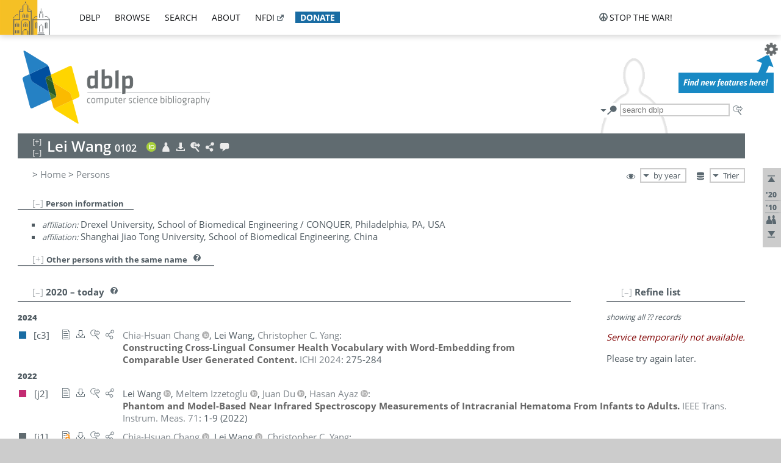

--- FILE ---
content_type: text/html; charset=utf-8
request_url: https://dblp1.uni-trier.de/pid/181/2817-102.html
body_size: 25740
content:
<!DOCTYPE html>
<html lang="en">
<head><meta charset="UTF-8"><title>dblp: Lei Wang 0102</title><link rel="home" href="https://dblp.org"><link rel="search" type="application/opensearchdescription+xml" href="https://dblp.org/xml/osd.xml" title="dblp search"><link rel="apple-touch-icon" type="image/png" sizes="192x192" href="https://dblp1.uni-trier.de/img/dblp.icon.192x192.png"><link rel="icon" type="image/png" sizes="192x192" href="https://dblp1.uni-trier.de/img/dblp.icon.192x192.png"><link rel="icon" type="image/png" sizes="152x152" href="https://dblp1.uni-trier.de/img/dblp.icon.152x152.png"><link rel="icon" type="image/png" sizes="120x120" href="https://dblp1.uni-trier.de/img/dblp.icon.120x120.png"><link id="favicon" rel="shortcut icon" type="image/x-icon" sizes="16x16 24x24 32x32 64x64" href="https://dblp1.uni-trier.de/img/favicon.ico"><link rel="stylesheet" type="text/css" href="https://dblp1.uni-trier.de/css/dblp-2025-08-28.css"><link href="https://dblp1.uni-trier.de/css/open-sans.css" rel="stylesheet" type="text/css"><link rel="canonical" href="https://dblp.org/pid/181/2817-102"><link rel="alternate" type="text/html" title="person page HTML" href="https://dblp1.uni-trier.de/pid/181/2817-102.html"><link rel="alternate" type="application/xml" title="person page XML" href="https://dblp1.uni-trier.de/pid/181/2817-102.xml"><link rel="alternate" type="application/rdf+xml" title="person page RDF/XML" href="https://dblp1.uni-trier.de/pid/181/2817-102.rdf"><link rel="alternate" type="application/n-triples" title="person page RDF N-Triples" href="https://dblp1.uni-trier.de/pid/181/2817-102.nt"><link rel="alternate" type="text/turtle" title="person page RDF Turtle" href="https://dblp1.uni-trier.de/pid/181/2817-102.ttl"><link rel="alternate" type="application/rss+xml" title="bibliography update RSS feed" href="https://dblp1.uni-trier.de/pid/181/2817-102.rss"><link rel="alternate" type="application/x-bibtex" title="person page BibTeX" href="https://dblp1.uni-trier.de/pid/181/2817-102.bib"><link rel="alternate" type="application/x-research-info-systems" title="person page RIS" href="https://dblp1.uni-trier.de/pid/181/2817-102.ris"><meta name="description" content="List of computer science publications by Lei Wang"><meta name="keywords" content="Lei Wang, dblp, computer science, bibliography, knowledge graph, author, editor, publication, conference, journal, book, thesis, database, collection, open data, bibtex"><script type="application/ld+json">{"@context": "http://schema.org","@type": "WebSite","url": "https://dblp.org","sameAs": ["https://dblp.uni-trier.de","https://dblp.dagstuhl.de","https://www.wikidata.org/entity/Q1224715","https://en.wikipedia.org/wiki/DBLP","https://bsky.app/profile/dblp.org","https://mastodon.social/@dblp"],"name": "dblp computer science bibliography","alternateName": "DBLP","description": "The dblp computer science bibliography is the online reference for open bibliographic information on major computer science journals and proceedings.","image": "https://dblp.org/img/logo.320x120.png","thumbnailUrl": "https://dblp.org/img/dblp.icon.192x192.png","creator": {"@context": "http://schema.org","@type": "Organization","name": "Schloss Dagstuhl - Leibniz Center for Informatics","url": "https://www.dagstuhl.de","logo": "https://www.dagstuhl.de/fileadmin/assets/images/lzi_logo.gif","contactPoint": {"@context": "http://schema.org","@type": "ContactPoint","contactType": "customer support","url": "https://dblp.org/db/about/team","email": "dblp@dagstuhl.de"},"sameAs": ["https://www.wikidata.org/entity/Q879857","https://en.wikipedia.org/wiki/Dagstuhl"]},"dateCreated": "1993","datePublished": "1993","dateModified": "2026-01-16","locationCreated": "Trier, Germany","funder": [{"@context": "http://schema.org","@type": "Organization","name": "Leibniz Association","url": "https://www.leibniz-gemeinschaft.de/","logo": "https://www.leibniz-gemeinschaft.de/fileadmin/portal/logo-black.svg","sameAs": ["https://www.wikidata.org/entity/Q680090","https://en.wikipedia.org/wiki/Leibniz_Association"]},{"@context": "http://schema.org","@type": "Organization","name": "Federal Ministry of Research, Technology and Space","url": "https://www.bmftr.bund.de/","logo": "https://www.bmftr.bund.de/SiteGlobals/Frontend/Images/images/logo-en.svg","sameAs": ["https://www.wikidata.org/entity/Q492234","https://en.wikipedia.org/wiki/Federal_Ministry_of_Research,_Technology_and_Space"]},{"@context": "http://schema.org","@type": "Organization","name": "Saarland State Chancellery","url": "https://www.saarland.de/stk/DE/home/home_node.html","logo": "https://www.saarland.de/bilder/res_stk/stk.png","sameAs": ["https://www.wikidata.org/entity/Q15848758","https://de.wikipedia.org/wiki/Saarl%C3%A4ndische_Staatskanzlei"]},{"@context": "http://schema.org","@type": "Organization","name": "Ministry of Science and Health of Rhineland-Palatinate","url": "https://mwg.rlp.de/","logo": "https://mwg.rlp.de/fileadmin/_logos/mwg.svg","sameAs": ["https://www.wikidata.org/entity/Q15835282","https://de.wikipedia.org/wiki/Ministerium_f%C3%BCr_Wissenschaft_und_Gesundheit_Rheinland-Pfalz"]}],"genre": "computer science","inLanguage": "en-US","license": "https://creativecommons.org/publicdomain/zero/1.0/","isAccessibleForFree": "true","potentialAction": [{"@type": "SearchAction","target": "https://dblp.org/search?q={search_term_string}","query-input": "required name=search_term_string"}]}</script><script type="application/ld+json">{"@context": "http://schema.org","@type": "Dataset","url": "https://dblp.org/xml/release","sameAs": ["https://dblp.uni-trier.de/xml/release","https://dblp.dagstuhl.de/xml/release"],"name": "dblp XML data dump","description": "The raw dblp metadata in XML files as stable, persistent releases.","keywords": "dblp, XML, computer science, scholarly publications, metadata","temporalCoverage": "1936/..","thumbnailUrl": "https://dblp.org/img/dblp.icon.192x192.png","creator": {"@context": "http://schema.org","@type": "Organization","name": "Schloss Dagstuhl - Leibniz Center for Informatics","url": "https://www.dagstuhl.de","logo": "https://www.dagstuhl.de/fileadmin/assets/images/lzi_logo.gif","contactPoint": {"@context": "http://schema.org","@type": "ContactPoint","contactType": "customer support","url": "https://dblp.org/db/about/team","email": "dblp@dagstuhl.de"},"sameAs": ["https://www.wikidata.org/entity/Q879857","https://en.wikipedia.org/wiki/Dagstuhl"]},"dateCreated": "1993","datePublished": "1993","dateModified": "2026-01-16","locationCreated": "Trier, Germany","funder": [{"@context": "http://schema.org","@type": "Organization","name": "Leibniz Association","url": "https://www.leibniz-gemeinschaft.de/","logo": "https://www.leibniz-gemeinschaft.de/fileadmin/portal/logo-black.svg","sameAs": ["https://www.wikidata.org/entity/Q680090","https://en.wikipedia.org/wiki/Leibniz_Association"]},{"@context": "http://schema.org","@type": "Organization","name": "Federal Ministry of Research, Technology and Space","url": "https://www.bmftr.bund.de/","logo": "https://www.bmftr.bund.de/SiteGlobals/Frontend/Images/images/logo-en.svg","sameAs": ["https://www.wikidata.org/entity/Q492234","https://en.wikipedia.org/wiki/Federal_Ministry_of_Research,_Technology_and_Space"]},{"@context": "http://schema.org","@type": "Organization","name": "Saarland State Chancellery","url": "https://www.saarland.de/staatskanzlei.htm","logo": "https://www.saarland.de/bilder/res_stk/stk.png","sameAs": ["https://www.wikidata.org/entity/Q15848758","https://de.wikipedia.org/wiki/Saarl%C3%A4ndische_Staatskanzlei"]},{"@context": "http://schema.org","@type": "Organization","name": "Ministry of Science and Health of Rhineland-Palatinate","url": "https://mwg.rlp.de/","logo": "https://mwg.rlp.de/fileadmin/_logos/mwg.svg","sameAs": ["https://www.wikidata.org/entity/Q15835282","https://de.wikipedia.org/wiki/Ministerium_f%C3%BCr_Wissenschaft_und_Gesundheit_Rheinland-Pfalz"]}],"genre": "computer science","inLanguage": "en-US","license": "https://creativecommons.org/publicdomain/zero/1.0/","isAccessibleForFree": "true","distribution": [{"@type": "DataDownload","encodingFormat": "application/gzip","contentUrl": "https://dblp.org/xml/release/"}]}</script></head>
<body class="no-js pers-page" data-dblp-path="pers/181/2817-102" itemscope itemtype="http://schema.org/Person">
<link itemprop="additionalType" href="https://dblp.org/rdf/schema#Person">
<script>var el = document.getElementsByTagName("body")[0];el.classList.remove('no-js');el.classList.add('js');</script>
<script src="https://dblp1.uni-trier.de/js/jquery-3.1.1.min.js"></script>
<script src="https://dblp1.uni-trier.de/js/jquery.dblp-2014-08-07.min.js"></script>
<script src="https://dblp1.uni-trier.de/js/jquery.cookie-1.4.1.min.js"></script>
<script src="https://dblp1.uni-trier.de/js/jquery.mark-9.0.0-edited.min.js"></script>
<script src="https://dblp1.uni-trier.de/js/jquery.md5-1.2.1.min.js"></script>
<script src="https://dblp1.uni-trier.de/js/d3-3.5.5.min.js"></script>
<script src="https://dblp1.uni-trier.de/js/encoder-2012-09-23.min.js"></script>
<script src="https://dblp1.uni-trier.de/js/buckets-1.0.min.js"></script>
<!-- Dagstuhl nav bar --><div id="navbar"><a href="https://www.dagstuhl.de/en"><img class="logo" src="https://dblp1.uni-trier.de/img/lzi-logo.82x57.png" alt="Schloss Dagstuhl - Leibniz Center for Informatics" title="Schloss Dagstuhl - Leibniz Center for Informatics"></a><nav><ul><li class="navbar-dropdown"><div class="head"><a href="https://dblp1.uni-trier.de">dblp</a></div><div class="body"><ul><li><a href="https://blog.dblp.org">Blog</a></li><li><a href="https://dblp1.uni-trier.de/statistics/">Statistics</a></li><li><a href="https://dblp1.uni-trier.de/feed/">Update feed</a></li><li class="seperator"></li><li><a class="external" href="https://drops.dagstuhl.de/entities/collection/dblp">dblp artifacts @ DROPS</a></li><li><a href="https://dblp1.uni-trier.de/xml/">XML dump</a></li><li><a href="https://dblp1.uni-trier.de/rdf/">RDF dump</a></li></ul></div></li><li class="navbar-dropdown"><div class="head"><a href="https://dblp1.uni-trier.de/db/">browse</a></div><div class="body"><ul><li><a href="https://dblp1.uni-trier.de/pers/">Persons</a></li><li class="seperator"></li><li><a href="https://dblp1.uni-trier.de/db/conf/">Conferences</a></li><li><a href="https://dblp1.uni-trier.de/db/journals/">Journals</a></li><li><a href="https://dblp1.uni-trier.de/db/series/">Series</a></li><li><a href="https://dblp1.uni-trier.de/db/repo/">Repositories</a></li></ul></div></li><li class="navbar-dropdown"><div class="head"><a href="https://dblp1.uni-trier.de/search/">search</a></div><div class="body"><ul><li><a href="https://dblp1.uni-trier.de/search/">Search dblp</a></li><li><a href="https://sparql.dblp.org">SPARQL queries</a>&nbsp;<img alt="" src="https://dblp1.uni-trier.de/img/new.blue.24x12.png"></li><li class="seperator"></li><li><a href="https://dblp1.uni-trier.de/lookup/">Lookup by ID</a></li></ul></div></li><li class="navbar-dropdown"><div class="head"><a href="https://dblp1.uni-trier.de/db/about/">about</a></div><div class="body"><ul><li><a href="https://dblp1.uni-trier.de/faq/">F.A.Q.</a></li><li><a href="https://dblp1.uni-trier.de/db/about/team.html">Team</a></li><li><a href="https://dblp1.uni-trier.de/db/about/advisoryboard.html">Advisory Board</a></li><li class="seperator"></li><li><a href="https://dblp1.uni-trier.de/db/about/copyright.html">License</a></li><li><a href="https://dblp1.uni-trier.de/db/about/privacy.html">Privacy</a></li><li><a href="https://dblp1.uni-trier.de/db/about/imprint.html">Imprint</a></li></ul></div></li><li class="navbar-dropdown"><div class="head"><a class="external" href="https://www.nfdi.de/?lang=en">nfdi</a></div><div class="body"><ul><li><a class="external" href="https://www.nfdi.de/?lang=en"><strong>NFDI - National Research Data Infrastructure Germany</strong></a></li><li><a class="external" href="https://www.nfdi.de/consortia/?lang=en">consortia</a></li><li class="seperator"></li><li><a class="external" href="https://nfdixcs.org/"><img class="icon" alt="" src="https://dblp1.uni-trier.de/img/nfdixcs.color.16x16.png"><strong>NFDIxCS</strong></a></li><li><a class="external" href="https://nfdixcs.org/veranstaltungen">events</a> | <a class="external" href="https://mastodon.social/@nfdixcs@nfdi.social">mastodon</a></li><li class="seperator"></li><li><a class="external" href="https://www.nfdi4datascience.de/"><img class="icon" alt="" src="https://dblp1.uni-trier.de/img/nfdi4ds.color.16x16.png"><strong>NFDI4DataScience</strong></a></li><li><a class="external" href="https://www.orkg.org">ORKG</a></li><li><a class="external" href="http://ceur-ws.org/">CEUR</a></li><li><a class="external" href="https://mybinder.org/">MyBinder</a></li><li><a class="external" href="https://www.nfdi4datascience.de/events/">events</a> | <a class="external" href="https://mastodon.social/@NFDI4DS@nfdi.social">mastodon</a> | <a class="external" href="https://scholar.google.com/citations?user=MB2fMGEAAAAJ">publications</a></li></ul></div></li><li class="navbar-dropdown"><div class="head" style="background-color: #196ca3; padding-right: 8px;"><a style="font-weight: bold; color: #ffffff;" href="https://www.dagstuhl.de/en/dblp/donate">donate</a></div><div class="body" style="border-color: #196ca3;"><ul><li><a href="https://www.dagstuhl.de/en/dblp/donate">learn more</a></li><li><a class="external" href="https://www.paypal.com/donate/?hosted_button_id=PTA6M4GHUCTTJ">donate using PayPal</a></li></ul></div></li></ul></nav>
<nav class="stop-the-war"><ul><li class="navbar-dropdown"><div class="head"><img alt="" class="icon" src="https://dblp1.uni-trier.de/img/peace.dark.16x16.png">stop the war!</div><div class="body"><ul><li><img alt="" class="icon" src="https://dblp1.uni-trier.de/img/peace.dark.16x16.png">&#1047;&#1091;&#1087;&#1080;&#1085;&#1110;&#1090;&#1100; &#1074;&#1110;&#1081;&#1085;&#1091;!</li><li><img alt="" class="icon" src="https://dblp1.uni-trier.de/img/peace.dark.16x16.png">&#1054;&#1089;&#1090;&#1072;&#1085;&#1086;&#1074;&#1080;&#1090;&#1077; &#1074;&#1086;&#1081;&#1085;&#1091;!</li><li><a class="external" href="https://www.leibniz-gemeinschaft.de/en/about-us/whats-new/news/forschungsnachrichten-single/newsdetails/solidaritaet-mit-der-ukraine">solidarity</a> - <a class="external" href="https://www-leibniz--gemeinschaft-de.translate.goog/en/about-us/whats-new/news/forschungsnachrichten-single/newsdetails/solidaritaet-mit-der-ukraine?_x_tr_sl=en&_x_tr_tl=uk">(ua)</a> - <a class="external" href="https://www-leibniz--gemeinschaft-de.translate.goog/en/about-us/whats-new/news/forschungsnachrichten-single/newsdetails/solidaritaet-mit-der-ukraine?_x_tr_sl=en&_x_tr_tl=ru">(ru)</a></li><li><a class="external" href="https://news.un.org/en/tags/ukraine">news</a> - <a class="external" href="https://news-un-org.translate.goog/en/tags/ukraine?_x_tr_sl=en&_x_tr_tl=uk">(ua)</a> - <a class="external" href="https://news-un-org.translate.goog/en/tags/ukraine?_x_tr_sl=en&_x_tr_tl=ru">(ru)</a></li><li><a class="external" href="https://donate.unhcr.org/int/en/ukraine-emergency">donate</a> - <a class="external" href="https://www.doctorswithoutborders.org/what-we-do/where-we-work/ukraine">donate</a> - <a class="external" href="https://www.icrc.org/en/where-we-work/europe-central-asia/ukraine">donate</a></li><li class="seperator"></li><li><strong>for scientists</strong></li><li><a class="external" href="https://euraxess.ec.europa.eu/ukraine/">ERA4Ukraine</a></li><li><a class="external" href="https://www.daad-ukraine.org/en/">Assistance in Germany</a></li><li><a class="external" href="https://uglobal.university/">Ukrainian Global University</a></li></ul></div></li></ul></nav></div><!-- banner --><div id="banner"><!-- div class="message fancy" data-version="2023-06-22" data-nosnippet><b>We are hiring!</b> We are looking for a highly motivated <b>Computer Scientist (f/m/d)</b> to help us improve dblp. For more information and further job opportunities at Dagstuhl, see <a href="https://dagstuhl.de/job">our job offers</a>.</div -->
<!-- div class="message modest" data-version="2023-01-27">Due to maintenance work, <b>this server may be temporarily unavailable within the next 30 mintues</b>. In the mean time, please use <a href="https://dblp.org">server Dagstuhl</a> instead.</div -->
<!-- div class="message modest" data-version="2025-07-23" data-nosnippet>For some months now, the dblp team has been receiving an <b>exceptionally high number of support and error correction requests</b> from the community. While we are grateful and happy to process all incoming emails, please assume that <b>it will currently take us several weeks, if not months</b>, to read and address your request. Most importantly, <b>please refrain from sending your request multiple times</b>. This will not advance your issue and will only complicate and extend the time required to address it. Thank you for your understanding.</div -->
</div><div id="main">
<!-- logo --><div id="logo"><img class="logo" usemap="#logo-map" src="https://dblp1.uni-trier.de/img/logo.320x120.png" alt=""><map name="logo-map"><area href="https://dblp1.uni-trier.de" shape="poly" coords="5,0,14,92,103,118,111,95,319,90,316,61,192,63,190,26,99,26" alt="dblp computer science bibliography" title="dblp computer science bibliography"></map></div>
<!-- search form --><div id="search"><img src="https://dblp1.uni-trier.de/img/search.dark.16x16.png" class="icon no-js-only" title="search dblp" alt="search dblp"><div id="search-mode-selector" class="drop-down js-only" style="vertical-align:-6px; margin-right:1px;"><div class="head"><img src="https://dblp1.uni-trier.de/img/search.dark.16x16.png" class="icon" alt="search dblp"></div><div class="body"><p><b>default search action</b></p><ul><li><input id="search-mode-combined" type="radio" name="search-mode" value="c" checked="checked"><label for="search-mode-combined">combined dblp search</label></li><li><input id="search-mode-author" type="radio" name="search-mode" value="a"><label for="search-mode-author">author search</label></li><li><input id="search-mode-venue" type="radio" name="search-mode" value="v"><label for="search-mode-venue">venue search</label></li><li><input id="search-mode-publ" type="radio" name="search-mode" value="p"><label for="search-mode-publ">publication search</label></li></ul></div></div><form method="get" action="https://dblp1.uni-trier.de/search"><input type="search" name="q" maxlength="127" placeholder="search dblp"><div class="results js-only"><div class="authors"><b>Authors:</b><ul class="matches"><li><i>no matches</i></li></ul><ul class="waiting"><li><img src="https://dblp1.uni-trier.de/img/waiting.anim.gif" alt="waiting..."></li></ul></div><div class="venues"><b>Venues:</b><ul class="matches"><li><i>no matches</i></li></ul><ul class="waiting"><li><img src="https://dblp1.uni-trier.de/img/waiting.anim.gif" alt="waiting..."></li></ul></div><div class="publs"><b>Publications:</b><ul class="matches"><li><i>no matches</i></li></ul><ul class="waiting"><li><img src="https://dblp1.uni-trier.de/img/waiting.anim.gif" alt="waiting..."></li></ul></div></div><img class="clear js-only" src="https://dblp1.uni-trier.de/img/clear-mark.medium.16x16.png" alt="clear" title="clear"></form><div id="search-external" class="drop-down js-only"><div class="head"><a href="https://google.com/search?q="><img src="https://dblp1.uni-trier.de/img/search-external.dark.hollow.16x16.png" class="icon" alt="ask others"></a></div><div class="body"><p><b>ask others</b></p><ul><li><a href="https://google.com/search?q="><img alt="" src="https://dblp1.uni-trier.de/img/google.dark.16x16.png" class="icon">Google</a></li><li><a href="https://scholar.google.com/scholar?q="><img alt="" src="https://dblp1.uni-trier.de/img/google-scholar.dark.16x16.png" class="icon">Google Scholar</a></li><li><a href="https://www.semanticscholar.org/search?q="><img alt="" src="https://dblp1.uni-trier.de/img/semscholar.dark.16x16.png" class="icon">Semantic Scholar</a></li><li><a rel="nofollow" href="https://scholar.archive.org/search?q="><img alt="" src="https://dblp1.uni-trier.de/img/internetarchive.dark.16x16.png" class="icon">Internet Archive Scholar</a></li><li><a href="https://citeseerx.ist.psu.edu/search_result?query="><img alt="" src="https://dblp1.uni-trier.de/img/citeseer.dark.16x16.png" class="icon">CiteSeerX</a></li><li><a href="https://orcid.org/orcid-search/search?searchQuery="><img alt="" src="https://dblp1.uni-trier.de/img/orcid.dark.16x16.png" class="icon">ORCID</a></li></ul></div>
</div>
</div>
<!-- head line --><header id="headline" data-name="Lei Wang 0102" data-pid="181/2817-102"><h1><span class="name primary" itemprop="name">Lei Wang <span class="homonym-nr">0102</span></span></h1> <nav class="head"><ul><li class="orcid drop-down"><div class="head"><a href="https://orcid.org/0000-0003-4415-1268"><img alt="" src="https://dblp1.uni-trier.de/img/orcid.color.16x16.png" class="icon"></a></div><div class="body"><p><b>ORCID</b></p><ul><li><a href="https://orcid.org/0000-0003-4415-1268" itemprop="sameAs"><img alt="" src="https://dblp1.uni-trier.de/img/orcid.color.16x16.png" class="icon">0000-0003-4415-1268</a></li></ul></div></li><li class="visit drop-down"><div class="head"><a href="https://orcid.org/0000-0003-4415-1268"><img alt="" src="https://dblp1.uni-trier.de/img/person.light.16x16.png" class="icon"></a></div><div class="body"><p><b>visit</b></p><p><em>authority control:</em></p><ul><li class="wrap"><a href="https://orcid.org/0000-0003-4415-1268" itemprop="sameAs"><img alt="ORCID" src="https://dblp1.uni-trier.de/img/orcid.dark.16x16.png" class="icon" title="ORCID"></a><a href="https://www.wikidata.org/entity/Q91770347" itemprop="sameAs"><img alt="Wikidata" src="https://dblp1.uni-trier.de/img/wikidata.dark.16x16.png" class="icon" title="Wikidata"></a></li></ul></div></li><li class="export drop-down"><div class="head"><a rel="nofollow" href="https://dblp1.uni-trier.de/pid/181/2817-102.html?view=bibtex"><img alt="" src="https://dblp1.uni-trier.de/img/download.light.16x16.png" class="icon"></a></div><div class="body"><p><b>export bibliography</b></p><ul><li><a rel="nofollow" href="https://dblp1.uni-trier.de/pid/181/2817-102.html?view=bibtex"><img alt="" src="https://dblp1.uni-trier.de/img/bibtex.dark.16x16.png" class="icon">BibTeX</a></li><li><a rel="nofollow" href="https://dblp1.uni-trier.de/pid/181/2817-102.ris"><img alt="" src="https://dblp1.uni-trier.de/img/endnote.dark.16x16.png" class="icon">RIS</a></li><li><a rel="nofollow" href="https://dblp1.uni-trier.de/pid/181/2817-102.nt"><img alt="" src="https://dblp1.uni-trier.de/img/rdf.dark.16x16.png" class="icon">RDF N-Triples</a></li><li><a rel="nofollow" href="https://dblp1.uni-trier.de/pid/181/2817-102.ttl"><img alt="" src="https://dblp1.uni-trier.de/img/rdf.dark.16x16.png" class="icon">RDF Turtle</a></li><li><a rel="nofollow" href="https://dblp1.uni-trier.de/pid/181/2817-102.rdf"><img alt="" src="https://dblp1.uni-trier.de/img/rdf.dark.16x16.png" class="icon">RDF/XML</a></li><li><a rel="nofollow" href="https://dblp1.uni-trier.de/pid/181/2817-102.xml"><img alt="" src="https://dblp1.uni-trier.de/img/xml.dark.16x16.png" class="icon">XML</a></li><li><a rel="nofollow" href="https://dblp1.uni-trier.de/pid/181/2817-102.rss"><img alt="" src="https://dblp1.uni-trier.de/img/rss.dark.16x16.png" class="icon">RSS</a></li></ul><p><em>dblp key:</em></p><ul class="bullets"><li class="select-on-click"><small>homepages/181/2817-102</small></li></ul></div></li><li class="search drop-down"><div class="head"><a href="https://google.com/search?q=Lei+Wang"><img alt="" src="https://dblp1.uni-trier.de/img/search-external.light.16x16.png" class="icon"></a></div><div class="body"><p><b>ask others</b></p><ul><li><a href="https://google.com/search?q=Lei+Wang"><img alt="" src="https://dblp1.uni-trier.de/img/google.dark.16x16.png" class="icon">Google</a></li><li><a href="https://scholar.google.com/scholar?q=Lei+Wang"><img alt="" src="https://dblp1.uni-trier.de/img/google-scholar.dark.16x16.png" class="icon">Google Scholar</a></li><li><a href="https://www.semanticscholar.org/search?q=Lei+Wang"><img alt="" src="https://dblp1.uni-trier.de/img/semscholar.dark.16x16.png" class="icon">Semantic Scholar</a></li><li><a rel="nofollow" href="https://scholar.archive.org/search?q=Lei+Wang"><img alt="" src="https://dblp1.uni-trier.de/img/internetarchive.dark.16x16.png" class="icon">Internet Archive Scholar</a></li><li><a href="https://citeseerx.ist.psu.edu/search_result?query=Lei+Wang"><img alt="" src="https://dblp1.uni-trier.de/img/citeseer.dark.16x16.png" class="icon">CiteSeerX</a></li><li><a href="https://orcid.org/orcid-search/search?searchQuery=Lei+Wang"><img alt="" src="https://dblp1.uni-trier.de/img/orcid.dark.16x16.png" class="icon">ORCID</a></li></ul></div></li><li class="share drop-down"><div class="head"><a href="https://bsky.app/intent/compose?text=Lei+Wang%27s+publications+at+%23dblp%0Ahttps://dblp.org/pid/181/2817-102"><img alt="" src="https://dblp1.uni-trier.de/img/link.light.16x16.png" class="icon"></a></div><div class="body"><p><b>share bibliography</b></p><ul><li><a href="https://bsky.app/intent/compose?text=Lei+Wang%27s+publications+at+%23dblp%0Ahttps://dblp.org/pid/181/2817-102"><img alt="" src="https://dblp1.uni-trier.de/img/bluesky.dark.16x16.png" class="icon">Bluesky</a></li><li><a href="https://www.reddit.com/submit?url=https://dblp.org/pid/181/2817-102&amp;title=Lei+Wang%27s+publications+at+dblp"><img alt="" src="https://dblp1.uni-trier.de/img/reddit.dark.16x16.png" class="icon">Reddit</a></li><li><a href="https://www.bibsonomy.org/editBookmark?url=https://dblp.org/pid/181/2817-102"><img alt="" src="https://dblp1.uni-trier.de/img/bibsonomy.dark.16x16.png" class="icon">BibSonomy</a></li><li><a href="https://www.linkedin.com/shareArticle?mini=true&amp;url=https://dblp.org/pid/181/2817-102&amp;title=Lei+Wang%27s+publications+at+dblp&amp;source=dblp+computer+science+bibliography"><img alt="" src="https://dblp1.uni-trier.de/img/linkedin.dark.16x16.png" class="icon">LinkedIn</a></li></ul><p><em>persistent URL:</em></p><ul class="bullets"><li><small><a href="https://dblp.org/pid/181/2817-102">https://dblp.org/pid/181/2817-102</a></small></li></ul></div></li><li class="help drop-down"><div class="head"><a href="https://dblp1.uni-trier.de/db/about/team.html"><img alt="" src="https://dblp1.uni-trier.de/img/talk.light.16x16.png" class="icon"></a></div><div class="body"><p><b>help us</b></p><ul><li><a href="https://dblp1.uni-trier.de/faq/1474623"><img alt="" src="https://dblp1.uni-trier.de/img/faq-mark.dark.16x16.png" class="icon">How can I correct errors in dblp?</a></li><li><a href="https://dblp1.uni-trier.de/db/about/team.html"><img alt="" src="https://dblp1.uni-trier.de/img/mail.dark.16x16.png" class="icon">contact dblp</a></li></ul></div></li></ul></nav></header>
<!-- inpage navigation menu --><nav class="side"><ul><li><a href="#" title="jump to top"><img alt="top" src="https://dblp1.uni-trier.de/img/top.dark.16x16.png" class="icon"></a></li><li class="underline" title="jump to the 2020s"><a href="#the2020s"><span class="generic-icon"><small>'20</small></span></a></li><li class="underline" title="jump to the 2010s"><a href="#the2010s"><span class="generic-icon"><small>'10</small></span></a></li><li><a title="jump to Coauthor Index" href="#coauthors"><img alt="coauthors" class="icon" src="https://dblp1.uni-trier.de/img/coauthor.dark.16x16.png"></a></li><li><a href="#footer" title="jump to bottom"><img alt="bottom" src="https://dblp1.uni-trier.de/img/bottom.dark.16x16.png" class="icon"></a></li></ul></nav>
<!-- mirror selector --><nav id="mirror-selector" class="selector-box"><img src="https://dblp1.uni-trier.de/img/datastock.dark.16x16.png" alt="mirror" title="use mirror server"><div class="drop-down selector"><div class="head">Trier</div><div class="body"><ul class="options"><li><a href="https://dblp.dagstuhl.de/pid/181/2817-102.html">Dagstuhl</a></li></ul></div></div></nav>
<!-- order-by selector --><nav id="sorting-selector" class="selector-box"><img src="https://dblp1.uni-trier.de/img/eye.dark.16x16.png" alt="order" title="order publications by"><div class="drop-down selector"><div class="head">by year</div><div class="body"><ul class="options"><li><a href="https://dblp1.uni-trier.de/pid/181/2817-102.html?view=by-type">by type</a></li></ul></div></div></nav>
<!-- breadcrumbs --><div id="breadcrumbs" class="section"><ul><li itemscope itemtype="http://schema.org/BreadcrumbList"><span itemprop="itemListElement" itemscope itemtype="http://schema.org/ListItem">&gt; <a itemprop="item" href="https://dblp1.uni-trier.de"><span itemprop="name">Home</span></a><meta itemprop="position" content="1"></span> <span itemprop="itemListElement" itemscope itemtype="http://schema.org/ListItem">&gt; <a itemprop="item" href="https://dblp1.uni-trier.de/pers/"><span itemprop="name">Persons</span></a><meta itemprop="position" content="2"></span> </li></ul></div>
<div class="clear-both"></div><!-- person profile --><div id="info-section" class="section"><div class="profile hideable tts-content"><header class="hide-head h2 sub" id="profile"><h2>Person information</h2></header><div class="hide-body"><ul><li itemprop="affiliation" itemscope itemtype="http://schema.org/Organization"><em>affiliation:</em> <span itemprop="name">Drexel University, School of Biomedical Engineering / CONQUER, Philadelphia, PA, USA</span> </li><li itemprop="affiliation" itemscope itemtype="http://schema.org/Organization"><em>affiliation:</em> <span itemprop="name">Shanghai Jiao Tong University, School of Biomedical Engineering, China</span> </li></ul></div></div><!--googleoff: index--><div class="homonyms hideable robots-noindex"><header class="hide-head h2 sub" id="homonyms"><h2>Other persons with the same name</h2> <div class="drop-down faq"><div class="head"><a href="https://dblp1.uni-trier.de/faq/"><img alt="FAQ" src="https://dblp1.uni-trier.de/img/faq-mark.dark.12x12.png"></a></div><div class="body"><b>see FAQ</b><ul><li><a href="https://dblp1.uni-trier.de/faq/1474783">How does dblp handle homonyms and synonyms?</a></li><li><a href="https://dblp1.uni-trier.de/faq/1474704">Why are some names followed by a four digit number?</a></li></ul></div></div></header><div class="hide-body hidden expandable"><ul class="expand-head"><li><a href="https://dblp1.uni-trier.de/pid/181/2817.html">Lei Wang</a> &mdash; <em>disambiguation page</em></li><li><a href="https://dblp1.uni-trier.de/pid/w/LeiWang1.html">Lei Wang <span class="homonym-nr">0001</span></a> <img alt="[0000-0002-0961-0441]" title="0000-0002-0961-0441" src="https://dblp1.uni-trier.de/img/orcid-mark.12x12.png"> &mdash; <span title="University of Wollongong, NSW, Australia;&#32;&#10;Australian National University, Canberra, ACT, Australia;&#32;&#10;Nanyang Technological University, Singapore">University of Wollongong, NSW, Australia <small>(and 2 more)</small></span></li><li><a href="https://dblp1.uni-trier.de/pid/w/LeiWang2.html">Lei Wang <span class="homonym-nr">0002</span></a> &mdash; Imperial College London, UK</li><li><a href="https://dblp1.uni-trier.de/pid/w/LeiWang3.html">Lei Wang <span class="homonym-nr">0003</span></a> <img alt="[0000-0003-4689-791X]" title="0000-0003-4689-791X" src="https://dblp1.uni-trier.de/img/orcid-mark.12x12.png"> &mdash; University of Connecticut, Department of Electrical and Computer Engineering, Storrs, CT, USA</li><li><a href="https://dblp1.uni-trier.de/pid/w/LeiWang4.html">Lei Wang <span class="homonym-nr">0004</span></a> <img alt="[0000-0001-6909-9561]" title="0000-0001-6909-9561" src="https://dblp1.uni-trier.de/img/orcid-mark.12x12.png"> &mdash; Chinese Academy of Sciences, Institute of Computing Technology, State Key Laboratory of Computer Architecture, Beijing, China</li><li><a href="https://dblp1.uni-trier.de/pid/w/LeiWang5.html">Lei Wang <span class="homonym-nr">0005</span></a> <img alt="[0000-0003-1810-3019]" title="0000-0003-1810-3019" src="https://dblp1.uni-trier.de/img/orcid-mark.12x12.png"> &mdash; <span title="Dalian University of Technology, School of Software, China;&#32;&#10;Tianjin University, China">Dalian University of Technology, School of Software, China <small>(and 1 more)</small></span></li><li><a href="https://dblp1.uni-trier.de/pid/74/10585.html">Lei Wang <span class="homonym-nr">0006</span></a> <img alt="[0000-0002-2146-9081]" title="0000-0002-2146-9081" src="https://dblp1.uni-trier.de/img/orcid-mark.12x12.png"> &mdash; <span title="Tongji University, Department of Electronics and Information, Shanghai, China;&#32;&#10;Duisburg-Essen University, Germany">Tongji University, Department of Electronics and Information, Shanghai, China <small>(and 1 more)</small></span></li><li><a href="https://dblp1.uni-trier.de/pid/74/10585-7.html">Lei Wang <span class="homonym-nr">0007</span></a> &mdash; Tongji University, Department of Electronics and Information, Shanghai, China</li><li><a href="https://dblp1.uni-trier.de/pid/w/LeiWang8.html">Lei Wang <span class="homonym-nr">0008</span></a> &mdash; <span title="Huawei Technologies Co.;&#32;&#10;University of York;&#32;&#10;TU Ilmenau">Huawei Technologies Co. <small>(and 2 more)</small></span></li><li><a href="https://dblp1.uni-trier.de/pid/73/10585.html">Lei Wang <span class="homonym-nr">0009</span></a> <img alt="[0000-0002-4994-805X]" title="0000-0002-4994-805X" src="https://dblp1.uni-trier.de/img/orcid-mark.12x12.png"> &mdash; <span title="Southeast University, National Mobile Communications Research Laboratory, Nanjing, China;&#32;&#10;Nanjing University of Posts and Telecommunications, National Local Joint Engineering Research Center for Communication and Network Technology, China;&#32;&#10;Nanjing University of Posts and Telecommunications, Key Lab of Broadband Wireless Communication and Sensor Network Technology, China;&#32;&#10;Xidian University, The State Key Laboratory of Integrated Services Networks, Xi'an, China">Southeast University, National Mobile Communications Research Laboratory, Nanjing, China <small>(and 3 more)</small></span></li></ul><ul class="expand-body"><li><a href="https://dblp1.uni-trier.de/pid/w/LeiWang10.html">Lei Wang <span class="homonym-nr">0010</span></a> &mdash; <span title="Instagram, Menlo Park, CA, USA;&#32;&#10;Facebook Inc., Menlo Park, CA, USA;&#32;&#10;Microsoft AdCenter, Bellevue, WA, USA;&#32;&#10;Georgia Institute of Technology, Atlanta, GA, USA">Instagram, Menlo Park, CA, USA <small>(and 3 more)</small></span></li><li><a href="https://dblp1.uni-trier.de/pid/w/LeiWang11.html">Lei Wang <span class="homonym-nr">0011</span></a> <img alt="[0000-0003-3249-7333]" title="0000-0003-3249-7333" src="https://dblp1.uni-trier.de/img/orcid-mark.12x12.png"> &mdash; National University of Defense Technology, College of Computer, Changsha, China</li><li><a href="https://dblp1.uni-trier.de/pid/w/LeiWang12.html">Lei Wang <span class="homonym-nr">0012</span></a> <img alt="[0000-0001-7515-3659]" title="0000-0001-7515-3659" src="https://dblp1.uni-trier.de/img/orcid-mark.12x12.png"> &mdash; PLA University of Science and Technology, Nanjing, China</li><li><a href="https://dblp1.uni-trier.de/pid/w/LeiWang13.html">Lei Wang <span class="homonym-nr">0013</span></a> &mdash; <span title="Argonne National Laboratory;&#32;&#10;University of Michigan">Argonne National Laboratory <small>(and 1 more)</small></span></li><li><a href="https://dblp1.uni-trier.de/pid/w/LeiWang14.html">Lei Wang <span class="homonym-nr">0014</span></a> &mdash; University of Saskatchewan</li><li><a href="https://dblp1.uni-trier.de/pid/w/LeiWang15.html">Lei Wang <span class="homonym-nr">0015</span></a> &mdash; Fujian University of Technology</li><li><a href="https://dblp1.uni-trier.de/pid/w/LeiWang16.html">Lei Wang <span class="homonym-nr">0016</span></a> &mdash; Tsinghua University, Department of Automation, Beijing, China</li><li><a href="https://dblp1.uni-trier.de/pid/w/LeiWang17.html">Lei Wang <span class="homonym-nr">0017</span></a> <img alt="[0000-0003-1703-8868]" title="0000-0003-1703-8868" src="https://dblp1.uni-trier.de/img/orcid-mark.12x12.png"> &mdash; Central South University, School of Information Science and Engineering, Changsha, China</li><li><a href="https://dblp1.uni-trier.de/pid/w/LeiWang18.html">Lei Wang <span class="homonym-nr">0018</span></a> <img alt="[0000-0001-5990-896X]" title="0000-0001-5990-896X" src="https://dblp1.uni-trier.de/img/orcid-mark.12x12.png"> &mdash; <span title="Chinese Academy of Sciences, Shenzhen Institutes of Advanced Technology, Guangdong Provincial Key Laboratory of Robotics and Intelligent System, China;&#32;&#10;University of Jinan, China;&#32;&#10;Incheon National University, Department of Embedded Systems Engineering, South Korea;&#32;&#10;Huawei Technologies Company Ltd., China;&#32;&#10;Xidian University, Institute of Intelligent Information Processing, Xi'an, China">Chinese Academy of Sciences, Shenzhen Institutes of Advanced Technology, Guangdong Provincial Key Laboratory of Robotics and Intelligent System, China <small>(and 4 more)</small></span></li><li><a href="https://dblp1.uni-trier.de/pid/w/LeiWang19.html">Lei Wang <span class="homonym-nr">0019</span></a> <img alt="[0000-0001-8147-0554]" title="0000-0001-8147-0554" src="https://dblp1.uni-trier.de/img/orcid-mark.12x12.png"> &mdash; Civil Aviation University of China, College of Safety Science and Engineering, Tianjin, China</li><li><a href="https://dblp1.uni-trier.de/pid/w/LeiWang20.html">Lei Wang <span class="homonym-nr">0020</span></a> <img alt="[0000-0001-8085-2374]" title="0000-0001-8085-2374" src="https://dblp1.uni-trier.de/img/orcid-mark.12x12.png"> &mdash; <span title="Institute for Infocomm Research, A*STAR, Singapore;&#32;&#10;Nanyang Technological University, School of Computer Engineering, Singapore">Institute for Infocomm Research, A*STAR, Singapore <small>(and 1 more)</small></span></li><li><a href="https://dblp1.uni-trier.de/pid/w/LeiWang21.html">Lei Wang <span class="homonym-nr">0021</span></a> &mdash; <span title="Microsoft;&#32;&#10;University of Texas at Dallas, TX, USA">Microsoft <small>(and 1 more)</small></span></li><li><a href="https://dblp1.uni-trier.de/pid/w/LeiWang22.html">Lei Wang <span class="homonym-nr">0022</span></a> <img alt="[0000-0003-1298-4839]" title="0000-0003-1298-4839" src="https://dblp1.uni-trier.de/img/orcid-mark.12x12.png"> &mdash; <span title="Louisiana State University, Department of Geography, Baton Rouge, LA, USA;&#32;&#10;Texas A&#38;M University, Department of Geography, College Station, TX, USA">Louisiana State University, Department of Geography, Baton Rouge, LA, USA <small>(and 1 more)</small></span></li><li><a href="https://dblp1.uni-trier.de/pid/w/LeiWang23.html">Lei Wang <span class="homonym-nr">0023</span></a> <img alt="[0000-0001-8524-6787]" title="0000-0001-8524-6787" src="https://dblp1.uni-trier.de/img/orcid-mark.12x12.png"> &mdash; <span title="Zhejiang University, College of Computer Science, China;&#32;&#10;Jiangxi University of Finance &#38; Economics, School of Software, China">Zhejiang University, College of Computer Science, China <small>(and 1 more)</small></span></li><li><a href="https://dblp1.uni-trier.de/pid/w/LeiWang24.html">Lei Wang <span class="homonym-nr">0024</span></a> &mdash; <span title="Facebook;&#32;&#10;Stony Brook University">Facebook <small>(and 1 more)</small></span></li><li><a href="https://dblp1.uni-trier.de/pid/w/LeiWang25.html">Lei Wang <span class="homonym-nr">0025</span></a> <img alt="[0000-0002-0336-7241]" title="0000-0002-0336-7241" src="https://dblp1.uni-trier.de/img/orcid-mark.12x12.png"> &mdash; Fraunhofer MEVIS - Institut f&#252;r Bildgest&#252;tzte Medizin</li><li><a href="https://dblp1.uni-trier.de/pid/w/LeiWang26.html">Lei Wang <span class="homonym-nr">0026</span></a> &mdash; University of Minnesota</li><li><a href="https://dblp1.uni-trier.de/pid/w/LeiWang27.html">Lei Wang <span class="homonym-nr">0027</span></a> &mdash; <span title="Bell Labs;&#32;&#10;Tianjin University">Bell Labs <small>(and 1 more)</small></span></li><li><a href="https://dblp1.uni-trier.de/pid/350/2663.html">Lei Wang <span class="homonym-nr">0028</span></a> &mdash; Xidian University, Software Engineering Institute, Xi'an, China</li><li><a href="https://dblp1.uni-trier.de/pid/w/LeiWang29.html">Lei Wang <span class="homonym-nr">0029</span></a> <img alt="[0000-0002-7033-9806]" title="0000-0002-7033-9806" src="https://dblp1.uni-trier.de/img/orcid-mark.12x12.png"> &mdash; <span title="Chinese Academy of Sciences, Shenzhen Insitutes of Advanced Technology, Research Centre for Medical Robotics and Minimally Invasive Surgical Devices, China;&#32;&#10;Imperial College London, Department of Computing, UK;&#32;&#10;Xi'an Jiaotong University, Research Institute of Biomedical Engineering, Xi'an, China">Chinese Academy of Sciences, Shenzhen Insitutes of Advanced Technology, Research Centre for Medical Robotics and Minimally Invasive Surgical Devices, China <small>(and 2 more)</small></span></li><li><a href="https://dblp1.uni-trier.de/pid/w/LeiWang30.html">Lei Wang <span class="homonym-nr">0030</span></a> <img alt="[0000-0003-0811-7492]" title="0000-0003-0811-7492" src="https://dblp1.uni-trier.de/img/orcid-mark.12x12.png"> &mdash; <span title="Xi'an University of Technology, Faculty of Computer Science and Engineering, China;&#32;&#10;Xidian University, Xi'an, China">Xi'an University of Technology, Faculty of Computer Science and Engineering, China <small>(and 1 more)</small></span></li><li><a href="https://dblp1.uni-trier.de/pid/w/LeiWang31.html">Lei Wang <span class="homonym-nr">0031</span></a> <img alt="[0000-0002-2749-0930]" title="0000-0002-2749-0930" src="https://dblp1.uni-trier.de/img/orcid-mark.12x12.png"> &mdash; <span title="Shanghai Jiao Tong University, Department of Computer Science and Engineering, China;&#32;&#10;Nanyang Technological University, School of Physical and Mathematical Sciences, Singapore;&#32;&#10;University of Electro-Communications, Japan">Shanghai Jiao Tong University, Department of Computer Science and Engineering, China <small>(and 2 more)</small></span></li><li><a href="https://dblp1.uni-trier.de/pid/w/LeiWang32.html">Lei Wang <span class="homonym-nr">0032</span></a> <img alt="[0000-0003-3870-3388]" title="0000-0003-3870-3388" src="https://dblp1.uni-trier.de/img/orcid-mark.12x12.png"> &mdash; Northwestern University, Feinberg School of Medicine, Chicago, USA</li><li><a href="https://dblp1.uni-trier.de/pid/w/LeiWang33.html">Lei Wang <span class="homonym-nr">0033</span></a> &mdash; <span title="Microsoft;&#32;&#10;Brigham Young University">Microsoft <small>(and 1 more)</small></span></li><li><a href="https://dblp1.uni-trier.de/pid/w/LeiWang34.html">Lei Wang <span class="homonym-nr">0034</span></a> &mdash; <span title="ZTE Cooporations, Beijing China;&#32;&#10;Beijing University of Posts and Telecommunications, Key Laboratory of Information Photonics and Optical Communications, China">ZTE Cooporations, Beijing China <small>(and 1 more)</small></span></li><li><a href="https://dblp1.uni-trier.de/pid/w/LeiWang35.html">Lei Wang <span class="homonym-nr">0035</span></a> <img alt="[0000-0001-8573-1213]" title="0000-0001-8573-1213" src="https://dblp1.uni-trier.de/img/orcid-mark.12x12.png"> &mdash; Dalian University of Technology, Department of Applied Mathematics, China</li><li><a href="https://dblp1.uni-trier.de/pid/w/LeiWang36.html">Lei Wang <span class="homonym-nr">0036</span></a> &mdash; Beihang University, Key Laboratory of Fluid Mechanics, China</li><li><a href="https://dblp1.uni-trier.de/pid/w/LeiWang37.html">Lei Wang <span class="homonym-nr">0037</span></a> &mdash; Beihang University, State Key Lab of Virtual Reality Technology and Systems, China</li><li><a href="https://dblp1.uni-trier.de/pid/w/LeiWang38.html">Lei Wang <span class="homonym-nr">0038</span></a> <img alt="[0000-0002-1196-2235]" title="0000-0002-1196-2235" src="https://dblp1.uni-trier.de/img/orcid-mark.12x12.png"> &mdash; University of Waterloo, Canada</li><li><a href="https://dblp1.uni-trier.de/pid/w/LeiWang39.html">Lei Wang <span class="homonym-nr">0039</span></a> &mdash; Rutgers University, USA</li><li><a href="https://dblp1.uni-trier.de/pid/w/LeiWang40.html">Lei Wang <span class="homonym-nr">0040</span></a> &mdash; <span title="University of Washington, Seattle, USA;&#32;&#10;Marquette University, Milwaukee, USA">University of Washington, Seattle, USA <small>(and 1 more)</small></span></li><li><a href="https://dblp1.uni-trier.de/pid/w/LeiWang41.html">Lei Wang <span class="homonym-nr">0041</span></a> &mdash; Texas A&#38;M Univerity, Department of Computer Science and Engineering, College Station, TX, USA</li><li><a href="https://dblp1.uni-trier.de/pid/w/LeiWang42.html">Lei Wang <span class="homonym-nr">0042</span></a> <img alt="[0000-0002-1511-7266]" title="0000-0002-1511-7266" src="https://dblp1.uni-trier.de/img/orcid-mark.12x12.png"> &mdash; <span title="Southeast University, School of Computer Science and Engineering, Nanjing, China;&#32;&#10;Nanjing Forestry University, China">Southeast University, School of Computer Science and Engineering, Nanjing, China <small>(and 1 more)</small></span></li><li><a href="https://dblp1.uni-trier.de/pid/w/LeiWang43.html">Lei Wang <span class="homonym-nr">0043</span></a> <img alt="[0000-0002-6156-9028]" title="0000-0002-6156-9028" src="https://dblp1.uni-trier.de/img/orcid-mark.12x12.png"> &mdash; Peking University, Department of Psychology, Beijing, China</li><li><a href="https://dblp1.uni-trier.de/pid/w/LeiWang44.html">Lei Wang <span class="homonym-nr">0044</span></a> <img alt="[0000-0002-1919-9107]" title="0000-0002-1919-9107" src="https://dblp1.uni-trier.de/img/orcid-mark.12x12.png"> &mdash; Columbia University, Department of Mechanical Engineering, New York, NY, USA</li><li><a href="https://dblp1.uni-trier.de/pid/w/LeiWang45.html">Lei Wang <span class="homonym-nr">0045</span></a> <img alt="[0000-0003-1887-6222]" title="0000-0003-1887-6222" src="https://dblp1.uni-trier.de/img/orcid-mark.12x12.png"> &mdash; Queensland University of Technology, Brisbane, QLD, Australia</li><li><a href="https://dblp1.uni-trier.de/pid/w/LeiWang46.html">Lei Wang <span class="homonym-nr">0046</span></a> <img alt="[0000-0002-8673-5221]" title="0000-0002-8673-5221" src="https://dblp1.uni-trier.de/img/orcid-mark.12x12.png"> &mdash; British Geological Survey, Keyworth, Nottingham, UK</li><li><a href="https://dblp1.uni-trier.de/pid/w/LeiWang47.html">Lei Wang <span class="homonym-nr">0047</span></a> <img alt="[0000-0002-9166-9476]" title="0000-0002-9166-9476" src="https://dblp1.uni-trier.de/img/orcid-mark.12x12.png"> &mdash; Bohai University, Department of Mathematics, Jinzhou, China</li><li><a href="https://dblp1.uni-trier.de/pid/w/LeiWang48.html">Lei Wang <span class="homonym-nr">0048</span></a> <img alt="[0000-0002-9219-9234]" title="0000-0002-9219-9234" src="https://dblp1.uni-trier.de/img/orcid-mark.12x12.png"> &mdash; <span title="Huazhong University of Science and Technology, Wuhan, China;&#32;&#10;Hefei University, Department of Mathematics and Physics, Hefei, China">Huazhong University of Science and Technology, Wuhan, China <small>(and 1 more)</small></span></li><li><a href="https://dblp1.uni-trier.de/pid/w/LeiWang49.html">Lei Wang <span class="homonym-nr">0049</span></a> <img alt="[0000-0002-0264-6230]" title="0000-0002-0264-6230" src="https://dblp1.uni-trier.de/img/orcid-mark.12x12.png"> &mdash; Southwestern University of Finance and Economics, School of Economic Mathematics, Chengdu, China</li><li><a href="https://dblp1.uni-trier.de/pid/w/LeiWang50.html">Lei Wang <span class="homonym-nr">0050</span></a> <img alt="[0000-0002-3665-8811]" title="0000-0002-3665-8811" src="https://dblp1.uni-trier.de/img/orcid-mark.12x12.png"> &mdash; Nanjing Institute of Technology, School of Automation, China</li><li><a href="https://dblp1.uni-trier.de/pid/w/LeiWang51.html">Lei Wang <span class="homonym-nr">0051</span></a> <img alt="[0000-0002-9024-7634]" title="0000-0002-9024-7634" src="https://dblp1.uni-trier.de/img/orcid-mark.12x12.png"> &mdash; Henan Polytechnic University, School of Computer Science and Technology, Jiaozuo, China</li><li><a href="https://dblp1.uni-trier.de/pid/w/LeiWang52.html">Lei Wang <span class="homonym-nr">0052</span></a> <img alt="[0000-0002-6982-7124]" title="0000-0002-6982-7124" src="https://dblp1.uni-trier.de/img/orcid-mark.12x12.png"> &mdash; Harbin Engineering University, College of Automation, Harbin, China</li><li><a href="https://dblp1.uni-trier.de/pid/w/LeiWang53.html">Lei Wang <span class="homonym-nr">0053</span></a> <img alt="[0000-0002-6145-0705]" title="0000-0002-6145-0705" src="https://dblp1.uni-trier.de/img/orcid-mark.12x12.png"> &mdash; Anhui Polytechnic University, School of Mechanical and Automotive Engineering, Wuhu, China</li><li><a href="https://dblp1.uni-trier.de/pid/w/LeiWang54.html">Lei Wang <span class="homonym-nr">0054</span></a> <img alt="[0000-0002-4482-8956]" title="0000-0002-4482-8956" src="https://dblp1.uni-trier.de/img/orcid-mark.12x12.png"> &mdash; <span title="Nanjing University of Posts and Telecommunications, School of Computer, China;&#32;&#10;Nanjing University of Science and Technology, School of Computer Science and Engineering, China">Nanjing University of Posts and Telecommunications, School of Computer, China <small>(and 1 more)</small></span></li><li><a href="https://dblp1.uni-trier.de/pid/w/LeiWang55.html">Lei Wang <span class="homonym-nr">0055</span></a> <img alt="[0000-0002-7014-2149]" title="0000-0002-7014-2149" src="https://dblp1.uni-trier.de/img/orcid-mark.12x12.png"> &mdash; <span title="Beihang University, School of Automation Science and Electrical Engineering, Beijing, China;&#32;&#10;Henan Polytechnic University, Key Laboratory of Control Engineering of Henan Province, China">Beihang University, School of Automation Science and Electrical Engineering, Beijing, China <small>(and 1 more)</small></span></li><li><a href="https://dblp1.uni-trier.de/pid/w/LeiWang56.html">Lei Wang <span class="homonym-nr">0056</span></a> <img alt="[0000-0001-7266-148X]" title="0000-0001-7266-148X" src="https://dblp1.uni-trier.de/img/orcid-mark.12x12.png"> &mdash; <span title="Nanchang Hangkong University, Key Laboratory of Image Processing and Pattern Recognition, China;&#32;&#10;University of Exeter, College of Engineering, Mathematics, and Physical Sciences, UK">Nanchang Hangkong University, Key Laboratory of Image Processing and Pattern Recognition, China <small>(and 1 more)</small></span></li><li><a href="https://dblp1.uni-trier.de/pid/w/LeiWang57.html">Lei Wang <span class="homonym-nr">0057</span></a> <img alt="[0000-0002-3707-2732]" title="0000-0002-3707-2732" src="https://dblp1.uni-trier.de/img/orcid-mark.12x12.png"> &mdash; Harbin Institute of Technology, School of Transportation Science and Engineering, China</li><li><a href="https://dblp1.uni-trier.de/pid/w/LeiWang58.html">Lei Wang <span class="homonym-nr">0058</span></a> &mdash; Sichuan University, West China Hospital, Department of Radiology, Chengdu, China</li><li><a href="https://dblp1.uni-trier.de/pid/w/LeiWang59.html">Lei Wang <span class="homonym-nr">0059</span></a> <img alt="[0000-0002-6109-5619]" title="0000-0002-6109-5619" src="https://dblp1.uni-trier.de/img/orcid-mark.12x12.png"> &mdash; <span title="Zhejiang University, Institute of Cyber-Systems and Control, Yuquan Campus, China;&#32;&#10;Nanyang Technological University, School of Electrical and Electronic Engineering, Singapore;&#32;&#10;University of Bologna, Italy">Zhejiang University, Institute of Cyber-Systems and Control, Yuquan Campus, China <small>(and 2 more)</small></span></li><li><a href="https://dblp1.uni-trier.de/pid/w/LeiWang60.html">Lei Wang <span class="homonym-nr">0060</span></a> <img alt="[0000-0003-1466-2075]" title="0000-0003-1466-2075" src="https://dblp1.uni-trier.de/img/orcid-mark.12x12.png"> &mdash; Shanghai Jiao Tong University, Department of Automation, Key Laboratory of System Control and Information Processing, China</li><li><a href="https://dblp1.uni-trier.de/pid/w/LeiWang61.html">Lei Wang <span class="homonym-nr">0061</span></a> <img alt="[0000-0002-4463-2304]" title="0000-0002-4463-2304" src="https://dblp1.uni-trier.de/img/orcid-mark.12x12.png"> &mdash; Xi'an Jiaotong University, School of Electronics and Information Engineering, China</li><li><a href="https://dblp1.uni-trier.de/pid/w/LeiWang62.html">Lei Wang <span class="homonym-nr">0062</span></a> &mdash; Chinese Academy of Sciences, Institute of Automation, State Key Laboratory of Management and Control for Complex Systems, Beijing, China</li><li><a href="https://dblp1.uni-trier.de/pid/w/LeiWang63.html">Lei Wang <span class="homonym-nr">0063</span></a> &mdash; Tongji University, Laboratory of Embedded System and Service Computing, Shanghai, China</li><li><a href="https://dblp1.uni-trier.de/pid/w/LeiWang64.html">Lei Wang <span class="homonym-nr">0064</span></a> &mdash; Tianjin University, School of Chemical Engineering and Technology, China</li><li><a href="https://dblp1.uni-trier.de/pid/w/LeiWang65.html">Lei Wang <span class="homonym-nr">0065</span></a> <img alt="[0000-0001-6685-0858]" title="0000-0001-6685-0858" src="https://dblp1.uni-trier.de/img/orcid-mark.12x12.png"> &mdash; Chinese Academy of Sciences, Xinjiang Technical Institute of Physics and Chemistry, China Xinjiang Laboratory of Minority Speech and Language Information Processing, Urumqi, China</li><li><a href="https://dblp1.uni-trier.de/pid/w/LeiWang66.html">Lei Wang <span class="homonym-nr">0066</span></a> &mdash; South China University of Technology, School of Electric Power, Guangzhou, China</li><li><a href="https://dblp1.uni-trier.de/pid/w/LeiWang67.html">Lei Wang <span class="homonym-nr">0067</span></a> <img alt="[0000-0003-0931-0710]" title="0000-0003-0931-0710" src="https://dblp1.uni-trier.de/img/orcid-mark.12x12.png"> &mdash; <span title="Hunan University, College of Electrical and Information Engineering, Changsha, China;&#32;&#10;University of Macau, Department of Electrical and Computer Engineering, Macau">Hunan University, College of Electrical and Information Engineering, Changsha, China <small>(and 1 more)</small></span></li><li><a href="https://dblp1.uni-trier.de/pid/w/LeiWang68.html">Lei Wang <span class="homonym-nr">0068</span></a> <img alt="[0000-0002-7383-4167]" title="0000-0002-7383-4167" src="https://dblp1.uni-trier.de/img/orcid-mark.12x12.png"> &mdash; Wuhan University, School of Electronic Information / Collaborative Innovation Center of Geospatial Technology, China</li><li><a href="https://dblp1.uni-trier.de/pid/w/LeiWang69.html">Lei Wang <span class="homonym-nr">0069</span></a> <img alt="[0000-0002-5065-8447]" title="0000-0002-5065-8447" src="https://dblp1.uni-trier.de/img/orcid-mark.12x12.png"> &mdash; <span title="Xiangtan University, College of Information Engineering / Key Laboratory of Intelligent Computing and Information Processing, China;&#32;&#10;Lakehead University, Department of Computer Science, Thunder Bay, ON, Canada;&#32;&#10;Tsinghua University, Beijing, China;&#32;&#10;Hunan University, School of Information Science and Engineering, Changsha, China">Xiangtan University, College of Information Engineering / Key Laboratory of Intelligent Computing and Information Processing, China <small>(and 3 more)</small></span></li><li><a href="https://dblp1.uni-trier.de/pid/w/LeiWang70.html">Lei Wang <span class="homonym-nr">0070</span></a> <img alt="[0000-0001-9876-7346]" title="0000-0001-9876-7346" src="https://dblp1.uni-trier.de/img/orcid-mark.12x12.png"> &mdash; <span title="NXP Semiconductors, Singapore;&#32;&#10;National University of Singapore, Singapore">NXP Semiconductors, Singapore <small>(and 1 more)</small></span></li><li><a href="https://dblp1.uni-trier.de/pid/w/LeiWang71.html">Lei Wang <span class="homonym-nr">0071</span></a> <img alt="[0000-0002-7127-1081]" title="0000-0002-7127-1081" src="https://dblp1.uni-trier.de/img/orcid-mark.12x12.png"> &mdash; Tsinghua University, Graduate School at Shenzhen, China</li><li><a href="https://dblp1.uni-trier.de/pid/w/LeiWang72.html">Lei Wang <span class="homonym-nr">0072</span></a> <img alt="[0000-0001-7598-3302]" title="0000-0001-7598-3302" src="https://dblp1.uni-trier.de/img/orcid-mark.12x12.png"> &mdash; Chongqing University, College of Automation / MoE Key Laboratory of Dependable Service in Cyber Physical Society, China</li><li><a href="https://dblp1.uni-trier.de/pid/w/LeiWang73.html">Lei Wang <span class="homonym-nr">0073</span></a> <img alt="[0000-0001-9915-0292]" title="0000-0001-9915-0292" src="https://dblp1.uni-trier.de/img/orcid-mark.12x12.png"> &mdash; <span title="Nanjing Tech University, School of Economics and Management, China;&#32;&#10;Southeast University, School of Economics and Management, Nanjing, China">Nanjing Tech University, School of Economics and Management, China <small>(and 1 more)</small></span></li><li><a href="https://dblp1.uni-trier.de/pid/w/LeiWang74.html">Lei Wang <span class="homonym-nr">0074</span></a> &mdash; Southern University of Science and Technology, Department of Electrical and Electronic Engineering, Shenzhen, China</li><li><a href="https://dblp1.uni-trier.de/pid/w/LeiWang-75.html">Lei Wang <span class="homonym-nr">0075</span></a> &mdash; University of Stuttgart, Germany</li><li><a href="https://dblp1.uni-trier.de/pid/w/LeiWang-76.html">Lei Wang <span class="homonym-nr">0076</span></a> &mdash; Essen University, Germany</li><li><a href="https://dblp1.uni-trier.de/pid/w/LeiWang77.html">Lei Wang <span class="homonym-nr">0077</span></a> <img alt="[0000-0002-6489-6753]" title="0000-0002-6489-6753" src="https://dblp1.uni-trier.de/img/orcid-mark.12x12.png"> &mdash; Chinese Academy of Sciences, Institute of Electronics, Key Laboratory of Technology in Geo-Spatial Information Processing and Application System, Beijing, China</li><li><a href="https://dblp1.uni-trier.de/pid/w/LeiWang78.html">Lei Wang <span class="homonym-nr">0078</span></a> <img alt="[0000-0001-5873-569X]" title="0000-0001-5873-569X" src="https://dblp1.uni-trier.de/img/orcid-mark.12x12.png"> &mdash; <span title="Shandong University, School of Information Science and Engineering, Jinan, China;&#32;&#10;Qilu University of Technology, School of Electrical Engineering and Automation, Jinan, China">Shandong University, School of Information Science and Engineering, Jinan, China <small>(and 1 more)</small></span></li><li><a href="https://dblp1.uni-trier.de/pid/w/LeiWang79.html">Lei Wang <span class="homonym-nr">0079</span></a> <img alt="[0000-0002-4734-7015]" title="0000-0002-4734-7015" src="https://dblp1.uni-trier.de/img/orcid-mark.12x12.png"> &mdash; Xidian University, School of Electronic Engineering, Xi'an, China</li><li><a href="https://dblp1.uni-trier.de/pid/w/LeiWang80.html">Lei Wang <span class="homonym-nr">0080</span></a> <img alt="[0000-0002-7323-8787]" title="0000-0002-7323-8787" src="https://dblp1.uni-trier.de/img/orcid-mark.12x12.png"> &mdash; University of Stuttgart, Institute of Technical Biochemistry, Germany</li><li><a href="https://dblp1.uni-trier.de/pid/w/LeiWang81.html">Lei Wang <span class="homonym-nr">0081</span></a> <img alt="[0000-0003-4762-2360]" title="0000-0003-4762-2360" src="https://dblp1.uni-trier.de/img/orcid-mark.12x12.png"> &mdash; Tsinghua University, School of Aerospace Engineering, Beijing, China</li><li><a href="https://dblp1.uni-trier.de/pid/w/LeiWang82.html">Lei Wang <span class="homonym-nr">0082</span></a> <img alt="[0000-0001-6715-5734]" title="0000-0001-6715-5734" src="https://dblp1.uni-trier.de/img/orcid-mark.12x12.png"> &mdash; Beijing University of Posts and Telecommunications, State Key Laboratory of Networking and Switching Technology, China</li><li><a href="https://dblp1.uni-trier.de/pid/w/LeiWang83.html">Lei Wang <span class="homonym-nr">0083</span></a> <img alt="[0000-0002-6230-2333]" title="0000-0002-6230-2333" src="https://dblp1.uni-trier.de/img/orcid-mark.12x12.png"> &mdash; China University of Petroleum (East China), College of Geoscience, Qingdao, China</li><li><a href="https://dblp1.uni-trier.de/pid/w/LeiWang84.html">Lei Wang <span class="homonym-nr">0084</span></a> <img alt="[0000-0001-6477-6172]" title="0000-0001-6477-6172" src="https://dblp1.uni-trier.de/img/orcid-mark.12x12.png"> &mdash; Wuhan University, LIEMARS, Collaborative Innovation Center for Geospatial Technology, China</li><li><a href="https://dblp1.uni-trier.de/pid/w/LeiWang85.html">Lei Wang <span class="homonym-nr">0085</span></a> <img alt="[0000-0002-8420-6860]" title="0000-0002-8420-6860" src="https://dblp1.uni-trier.de/img/orcid-mark.12x12.png"> &mdash; <span title="Beijing Institute of Health Administration and Medical Information, China;&#32;&#10;Academy of Military Medical Sciences, Institute of Health Service and Medical Information, Beijing, China">Beijing Institute of Health Administration and Medical Information, China <small>(and 1 more)</small></span></li><li><a href="https://dblp1.uni-trier.de/pid/w/LeiWang86.html">Lei Wang <span class="homonym-nr">0086</span></a> <img alt="[0000-0003-4742-7127]" title="0000-0003-4742-7127" src="https://dblp1.uni-trier.de/img/orcid-mark.12x12.png"> &mdash; Chinese Academy of Sciences, Northwest Institute of Eco-Environment and Resources, Lanzhou, China</li><li><a href="https://dblp1.uni-trier.de/pid/w/LeiWang87.html">Lei Wang <span class="homonym-nr">0087</span></a> <img alt="[0000-0001-8481-0665]" title="0000-0001-8481-0665" src="https://dblp1.uni-trier.de/img/orcid-mark.12x12.png"> &mdash; Harbin University of Science and Technology, China</li><li><a href="https://dblp1.uni-trier.de/pid/w/LeiWang88.html">Lei Wang <span class="homonym-nr">0088</span></a> <img alt="[0000-0001-5614-6605]" title="0000-0001-5614-6605" src="https://dblp1.uni-trier.de/img/orcid-mark.12x12.png"> &mdash; Beihang University, Institute of Solid Mechanics, Beijing, China</li><li><a href="https://dblp1.uni-trier.de/pid/w/LeiWang89.html">Lei Wang <span class="homonym-nr">0089</span></a> <img alt="[0000-0001-6992-8964]" title="0000-0001-6992-8964" src="https://dblp1.uni-trier.de/img/orcid-mark.12x12.png"> &mdash; Northwestern Polytechnical University, School of Computer Science and Engineering, Xi'an, China</li><li><a href="https://dblp1.uni-trier.de/pid/w/LeiWang90.html">Lei Wang <span class="homonym-nr">0090</span></a> <img alt="[0000-0001-9970-9703]" title="0000-0001-9970-9703" src="https://dblp1.uni-trier.de/img/orcid-mark.12x12.png"> &mdash; Wuhan University of Technology, School of Mechanical and Electronic Engineering, China</li><li><a href="https://dblp1.uni-trier.de/pid/w/LeiWang91.html">Lei Wang <span class="homonym-nr">0091</span></a> <img alt="[0000-0002-5797-8224]" title="0000-0002-5797-8224" src="https://dblp1.uni-trier.de/img/orcid-mark.12x12.png"> &mdash; Tianjin Normal University, Tianjin Key Laboratory of Wireless Mobile Communications and Power Transmission, China</li><li><a href="https://dblp1.uni-trier.de/pid/w/LeiWang92.html">Lei Wang <span class="homonym-nr">0092</span></a> <img alt="[0000-0002-9392-707X]" title="0000-0002-9392-707X" src="https://dblp1.uni-trier.de/img/orcid-mark.12x12.png"> &mdash; China Electronic Product Reliability and Environmental Testing Research Institute, Guangzhou, China</li><li><a href="https://dblp1.uni-trier.de/pid/w/LeiWang93.html">Lei Wang <span class="homonym-nr">0093</span></a> <img alt="[0000-0002-0806-9075]" title="0000-0002-0806-9075" src="https://dblp1.uni-trier.de/img/orcid-mark.12x12.png"> &mdash; University of Science and Technology Beijing, School of Computer and Communication Engineering, China</li><li><a href="https://dblp1.uni-trier.de/pid/w/LeiWang94.html">Lei Wang <span class="homonym-nr">0094</span></a> <img alt="[0000-0003-0300-1423]" title="0000-0003-0300-1423" src="https://dblp1.uni-trier.de/img/orcid-mark.12x12.png"> &mdash; Beihang University, Institute of Solid Mechanics, Beijing, China</li><li><a href="https://dblp1.uni-trier.de/pid/w/LeiWang95.html">Lei Wang <span class="homonym-nr">0095</span></a> <img alt="[0000-0003-3860-5139]" title="0000-0003-3860-5139" src="https://dblp1.uni-trier.de/img/orcid-mark.12x12.png"> &mdash; Jiangsu University, School of Computer Science and Communication Engineering / Jiangsu Key Laboratory of Security Technology for Industrial Cyberspace, Zhenjiang, China</li><li><a href="https://dblp1.uni-trier.de/pid/w/LeiWang96.html">Lei Wang <span class="homonym-nr">0096</span></a> <img alt="[0000-0002-7031-115X]" title="0000-0002-7031-115X" src="https://dblp1.uni-trier.de/img/orcid-mark.12x12.png"> &mdash; Beijing Jiaotong University, School of Computer and Information Technology, Beijing Key Lab of Traffic Data Analysis and Mining, China</li><li><a href="https://dblp1.uni-trier.de/pid/w/LeiWang97.html">Lei Wang <span class="homonym-nr">0097</span></a> <img alt="[0000-0001-5638-0557]" title="0000-0001-5638-0557" src="https://dblp1.uni-trier.de/img/orcid-mark.12x12.png"> &mdash; North China Electric Power University, School of Mathematics and Physics, Beijing, China</li><li><a href="https://dblp1.uni-trier.de/pid/w/LeiWang98.html">Lei Wang <span class="homonym-nr">0098</span></a> <img alt="[0000-0002-2377-5736]" title="0000-0002-2377-5736" src="https://dblp1.uni-trier.de/img/orcid-mark.12x12.png"> &mdash; Wuhan University of Science and Technology, MoE Key Laboratory of Metallurgical Equipment and Control Technology, China</li><li><a href="https://dblp1.uni-trier.de/pid/w/LeiWang99.html">Lei Wang <span class="homonym-nr">0099</span></a> <img alt="[0000-0002-0077-145X]" title="0000-0002-0077-145X" src="https://dblp1.uni-trier.de/img/orcid-mark.12x12.png"> &mdash; National University of Defense Technology, College of Electronic Science and Technology, Changsha, China</li><li><a href="https://dblp1.uni-trier.de/pid/w/LeiWang100.html">Lei Wang <span class="homonym-nr">0100</span></a> <img alt="[0000-0002-3499-5355]" title="0000-0002-3499-5355" src="https://dblp1.uni-trier.de/img/orcid-mark.12x12.png"> &mdash; <span title="National Marine Data and Information Service, Tianjin, China;&#32;&#10;East Sea Information Center, Shanghai, China;&#32;&#10;Shanghai University, School of Computer Engineering and Science, China">National Marine Data and Information Service, Tianjin, China <small>(and 2 more)</small></span></li><li><a href="https://dblp1.uni-trier.de/pid/w/LeiWang-101.html">Lei Wang <span class="homonym-nr">0101</span></a> &mdash; Academy of Broadcasting Science, Information Technology Institute, China</li><li><a href="https://dblp1.uni-trier.de/pid/181/2817-103.html">Lei Wang <span class="homonym-nr">0103</span></a> <img alt="[0000-0002-7201-8715]" title="0000-0002-7201-8715" src="https://dblp1.uni-trier.de/img/orcid-mark.12x12.png"> &mdash; <span title="Chinese Academy of Sciences, Institute of Tibetan Plateau Research, Beijing, China;&#32;&#10;Dedan Kimathi University of Technology, Institute of Geomatics, GIS and Remote Sensing, Nyeri, Kenya">Chinese Academy of Sciences, Institute of Tibetan Plateau Research, Beijing, China <small>(and 1 more)</small></span></li><li><a href="https://dblp1.uni-trier.de/pid/181/2817-104.html">Lei Wang <span class="homonym-nr">0104</span></a> <img alt="[0000-0002-6623-0445]" title="0000-0002-6623-0445" src="https://dblp1.uni-trier.de/img/orcid-mark.12x12.png"> &mdash; <span title="Union College, Department of Computer Science, Schenectady, NY, USA;&#32;&#10;Missouri University of Science and Technology, Rolla, MO, USA">Union College, Department of Computer Science, Schenectady, NY, USA <small>(and 1 more)</small></span></li><li><a href="https://dblp1.uni-trier.de/pid/181/2817-105.html">Lei Wang <span class="homonym-nr">0105</span></a> &mdash; <span title="Nanjing Normal University, School of Geography / MOE Key Laboratory of Virtual Geographic Environment, China;&#32;&#10;Jiangsu Center for Collaborative Innovation in Geographical Information Resource Development and Application, Nanjing, China">Nanjing Normal University, School of Geography / MOE Key Laboratory of Virtual Geographic Environment, China <small>(and 1 more)</small></span></li><li><a href="https://dblp1.uni-trier.de/pid/181/2817-106.html">Lei Wang <span class="homonym-nr">0106</span></a> <img alt="[0000-0001-5456-8687]" title="0000-0001-5456-8687" src="https://dblp1.uni-trier.de/img/orcid-mark.12x12.png"> &mdash; Shanghai Jiao Tong University, Department of Electronic Engineering, School of Electronic Information and Electrical Engineering, China</li><li><a href="https://dblp1.uni-trier.de/pid/181/2817-107.html">Lei Wang <span class="homonym-nr">0107</span></a> <img alt="[0000-0001-9695-3196]" title="0000-0001-9695-3196" src="https://dblp1.uni-trier.de/img/orcid-mark.12x12.png"> &mdash; Liaoning Technical University, Department of Basic Teaching, Huludao, China</li><li><a href="https://dblp1.uni-trier.de/pid/181/2817-108.html">Lei Wang <span class="homonym-nr">0108</span></a> <img alt="[0000-0002-8600-7099]" title="0000-0002-8600-7099" src="https://dblp1.uni-trier.de/img/orcid-mark.12x12.png"> &mdash; <span title="Griffith University, Nathan, QLD, Australia;&#32;&#10;University of Western Australia, Department of Computer Science and Software Engineering, Crawley, WA, Australia;&#32;&#10;CSIRO, Data61, Canberra, ACT, Australia;&#32;&#10;iCetana Pty Ltd, Subiaco, WA, Australia">Griffith University, Nathan, QLD, Australia <small>(and 3 more)</small></span></li><li><a href="https://dblp1.uni-trier.de/pid/181/2817-109.html">Lei Wang <span class="homonym-nr">0109</span></a> <img alt="[0000-0001-9973-9179]" title="0000-0001-9973-9179" src="https://dblp1.uni-trier.de/img/orcid-mark.12x12.png"> &mdash; South China University of Technology, School of Electric Power Engineering, Guangzhou, China</li><li><a href="https://dblp1.uni-trier.de/pid/181/2817-110.html">Lei Wang <span class="homonym-nr">0110</span></a> <img alt="[0000-0003-2718-8966]" title="0000-0003-2718-8966" src="https://dblp1.uni-trier.de/img/orcid-mark.12x12.png"> &mdash; Northeast Forestry University, College of Wildlife Resources, Harbin, China</li><li><a href="https://dblp1.uni-trier.de/pid/181/2817-111.html">Lei Wang <span class="homonym-nr">0111</span></a> &mdash; University of Twente, The Netherlands</li><li><a href="https://dblp1.uni-trier.de/pid/181/2817-112.html">Lei Wang <span class="homonym-nr">0112</span></a> <img alt="[0000-0002-9251-2809]" title="0000-0002-9251-2809" src="https://dblp1.uni-trier.de/img/orcid-mark.12x12.png"> &mdash; Chinese Academy of Sciences, Institute of Electronics, Key Laboratory of Technology in Geo-Spatial information Processing and Application System, Beijing, China</li><li><a href="https://dblp1.uni-trier.de/pid/181/2817-113.html">Lei Wang <span class="homonym-nr">0113</span></a> <img alt="[0000-0002-9522-3623]" title="0000-0002-9522-3623" src="https://dblp1.uni-trier.de/img/orcid-mark.12x12.png"> &mdash; Harbin Institute of Technology, State Key Laboratory of Robotics and Systems, China</li><li><a href="https://dblp1.uni-trier.de/pid/181/2817-114.html">Lei Wang <span class="homonym-nr">0114</span></a> <img alt="[0000-0003-1828-4462]" title="0000-0003-1828-4462" src="https://dblp1.uni-trier.de/img/orcid-mark.12x12.png"> &mdash; China University of Mining and Technology, School of Mechanical and Electrical Engineering, Xuzhou, China</li><li><a href="https://dblp1.uni-trier.de/pid/181/2817-115.html">Lei Wang <span class="homonym-nr">0115</span></a> <img alt="[0000-0002-6334-1756]" title="0000-0002-6334-1756" src="https://dblp1.uni-trier.de/img/orcid-mark.12x12.png"> &mdash; Northwestern Polytechnical University, School of Electronics and Information, Xi'an, China</li><li><a href="https://dblp1.uni-trier.de/pid/181/2817-116.html">Lei Wang <span class="homonym-nr">0116</span></a> <img alt="[0000-0002-0979-9520]" title="0000-0002-0979-9520" src="https://dblp1.uni-trier.de/img/orcid-mark.12x12.png"> &mdash; University of Electronic Science and Technology of China, Department of Electronic Engineering, Chengdu, China</li><li><a href="https://dblp1.uni-trier.de/pid/181/2817-117.html">Lei Wang <span class="homonym-nr">0117</span></a> <img alt="[0000-0001-6900-1181]" title="0000-0001-6900-1181" src="https://dblp1.uni-trier.de/img/orcid-mark.12x12.png"> &mdash; Wuhan University, LIEMARS, China</li><li><a href="https://dblp1.uni-trier.de/pid/181/2817-118.html">Lei Wang <span class="homonym-nr">0118</span></a> <img alt="[0000-0003-2530-883X]" title="0000-0003-2530-883X" src="https://dblp1.uni-trier.de/img/orcid-mark.12x12.png"> &mdash; Nankai University, School of Statistics and Data Science, LPMC &#38; KLMDASR, Tianjin, China</li><li><a href="https://dblp1.uni-trier.de/pid/181/2817-119.html">Lei Wang <span class="homonym-nr">0119</span></a> <img alt="[0000-0002-7700-4531]" title="0000-0002-7700-4531" src="https://dblp1.uni-trier.de/img/orcid-mark.12x12.png"> &mdash; Jiangnan University, MoE Key Laboratory of Eco-Textiles, Wuxi, China</li><li><a href="https://dblp1.uni-trier.de/pid/181/2817-120.html">Lei Wang <span class="homonym-nr">0120</span></a> <img alt="[0000-0003-3007-1275]" title="0000-0003-3007-1275" src="https://dblp1.uni-trier.de/img/orcid-mark.12x12.png"> &mdash; North China University of Science and Technology, Jitang College, Tangshan, China</li><li><a href="https://dblp1.uni-trier.de/pid/181/2817-121.html">Lei Wang <span class="homonym-nr">0121</span></a> <img alt="[0000-0003-0184-307X]" title="0000-0003-0184-307X" src="https://dblp1.uni-trier.de/img/orcid-mark.12x12.png"> &mdash; <span title="Zaozhuang University, College of Information Science and Engineering, China;&#32;&#10;Chinese Academy of Sciences, Xinjiang Technical Institutes of Physics and Chemistry, Urumqi, China;&#32;&#10;China University of Mining and Technology, School of Computer Science and Technology, Jiangsu, China">Zaozhuang University, College of Information Science and Engineering, China <small>(and 2 more)</small></span></li><li><a href="https://dblp1.uni-trier.de/pid/181/2817-122.html">Lei Wang <span class="homonym-nr">0122</span></a> <img alt="[0000-0002-5275-2840]" title="0000-0002-5275-2840" src="https://dblp1.uni-trier.de/img/orcid-mark.12x12.png"> &mdash; <span title="Shandong University of Technology, School of Computer Science and Technology, Zibo, China;&#32;&#10;South China University of Technology, Guangzhou, China">Shandong University of Technology, School of Computer Science and Technology, Zibo, China <small>(and 1 more)</small></span></li><li><a href="https://dblp1.uni-trier.de/pid/181/2817-123.html">Lei Wang <span class="homonym-nr">0123</span></a> <img alt="[0000-0002-6989-6592]" title="0000-0002-6989-6592" src="https://dblp1.uni-trier.de/img/orcid-mark.12x12.png"> &mdash; <span title="Ocean University of China, School of Economics, Qingdao, China;&#32;&#10;Shandong University of Science and Technology, Qingdao, China">Ocean University of China, School of Economics, Qingdao, China <small>(and 1 more)</small></span></li><li><a href="https://dblp1.uni-trier.de/pid/181/2817-124.html">Lei Wang <span class="homonym-nr">0124</span></a> &mdash; Soochow University, School of Computer Science and Technology / Joint International Research Laboratory of Machine Learning and Neuromorphic Computing, Suzhou, China</li><li><a href="https://dblp1.uni-trier.de/pid/181/2817-125.html">Lei Wang <span class="homonym-nr">0125</span></a> &mdash; Henry Ford Health Sciences Center, Department of Neurology, Detroit, MI, USA</li><li><a href="https://dblp1.uni-trier.de/pid/181/2817-126.html">Lei Wang <span class="homonym-nr">0126</span></a> <img alt="[0000-0001-8176-8932]" title="0000-0001-8176-8932" src="https://dblp1.uni-trier.de/img/orcid-mark.12x12.png"> &mdash; Beihang University, School of Computer Science and Engineering, Beijing, China</li><li><a href="https://dblp1.uni-trier.de/pid/181/2817-127.html">Lei Wang <span class="homonym-nr">0127</span></a> &mdash; Nanyang Technological University, School of Mechanical and Aerospace Engineering, Singapore</li><li><a href="https://dblp1.uni-trier.de/pid/181/2817-128.html">Lei Wang <span class="homonym-nr">0128</span></a> &mdash; Dalian University of Technology, College of Mechanical Engineering, Liaoning, China</li><li><a href="https://dblp1.uni-trier.de/pid/181/2817-129.html">Lei Wang <span class="homonym-nr">0129</span></a> &mdash; Huazhong University of Science and Technology, Tongji Medical College, Union Hospital, Department of Ultrasound, Wuhan, China</li><li><a href="https://dblp1.uni-trier.de/pid/181/2817-130.html">Lei Wang <span class="homonym-nr">0130</span></a> &mdash; Nanjing University of Information Science and Technology, Teachers and Teaching Development Center, China</li><li><a href="https://dblp1.uni-trier.de/pid/181/2817-131.html">Lei Wang <span class="homonym-nr">0131</span></a> <img alt="[0000-0003-1797-6344]" title="0000-0003-1797-6344" src="https://dblp1.uni-trier.de/img/orcid-mark.12x12.png"> &mdash; Soochow University, School of Electronic and Information Engineering, Suzhou Key Laboratory of Advanced Optical Communication Network Technology, Suzhou, China</li><li><a href="https://dblp1.uni-trier.de/pid/181/2817-132.html">Lei Wang <span class="homonym-nr">0132</span></a> <img alt="[0000-0003-2907-636X]" title="0000-0003-2907-636X" src="https://dblp1.uni-trier.de/img/orcid-mark.12x12.png"> &mdash; Northeast Electric Power University, School of Electrical Engineering, Jilin, China</li><li><a href="https://dblp1.uni-trier.de/pid/181/2817-133.html">Lei Wang <span class="homonym-nr">0133</span></a> <img alt="[0000-0001-5887-5748]" title="0000-0001-5887-5748" src="https://dblp1.uni-trier.de/img/orcid-mark.12x12.png"> &mdash; Harbin Institute of Technology, Center of Ultra-Precision Optoelectronic Instrument Engineering, China</li><li><a href="https://dblp1.uni-trier.de/pid/181/2817-134.html">Lei Wang <span class="homonym-nr">0134</span></a> <img alt="[0000-0002-4524-2383]" title="0000-0002-4524-2383" src="https://dblp1.uni-trier.de/img/orcid-mark.12x12.png"> &mdash; Dalian University of Technology, School of Software, Key Laboratory for Ubiquitous Network and Service Software of Liaoning Province, China</li><li><a href="https://dblp1.uni-trier.de/pid/181/2817-135.html">Lei Wang <span class="homonym-nr">0135</span></a> <img alt="[0000-0002-9658-0462]" title="0000-0002-9658-0462" src="https://dblp1.uni-trier.de/img/orcid-mark.12x12.png"> &mdash; Chinese Academy of Sciences, Institute of Information Engineering, Beijing, China</li><li><a href="https://dblp1.uni-trier.de/pid/181/2817-136.html">Lei Wang <span class="homonym-nr">0136</span></a> <img alt="[0000-0002-8181-5644]" title="0000-0002-8181-5644" src="https://dblp1.uni-trier.de/img/orcid-mark.12x12.png"> &mdash; China Pharmaceutical University, State Key Laboratory of Natural Medicines / Jiangsu Key Laboratory of Drug Design and Optimization, Nanjing, China</li><li><a href="https://dblp1.uni-trier.de/pid/181/2817-137.html">Lei Wang <span class="homonym-nr">0137</span></a> <img alt="[0000-0001-7247-2734]" title="0000-0001-7247-2734" src="https://dblp1.uni-trier.de/img/orcid-mark.12x12.png"> &mdash; <span title="Heriot-Watt University, School of Engineering and Physical Sciences, Edinburgh, UK;&#32;&#10;Hamburg University of Technology, Institute of Electromagnetic Theory, Germany;&#32;&#10;KTH Royal Institute of Technology, Department of Electromagnetic Engineering, Stockholm, Sweden;&#32;&#10;EPFL Lausanne, Laboratory of Electromagnetics and Antennas, Switzerland;&#32;&#10;Southeast University, State Key Laboratory of Millimeter Waves, Nanjing, China">Heriot-Watt University, School of Engineering and Physical Sciences, Edinburgh, UK <small>(and 4 more)</small></span></li><li><a href="https://dblp1.uni-trier.de/pid/181/2817-139.html">Lei Wang <span class="homonym-nr">0139</span></a> <img alt="[0000-0002-5850-8793]" title="0000-0002-5850-8793" src="https://dblp1.uni-trier.de/img/orcid-mark.12x12.png"> &mdash; Lanzhou Jiaotong University, School of Economics and Management, China</li><li><a href="https://dblp1.uni-trier.de/pid/181/2817-140.html">Lei Wang <span class="homonym-nr">0140</span></a> <img alt="[0000-0003-3334-8348]" title="0000-0003-3334-8348" src="https://dblp1.uni-trier.de/img/orcid-mark.12x12.png"> &mdash; Beijing University of Posts and Telecommunications, School of Digital Media and Design Arts, China</li><li><a href="https://dblp1.uni-trier.de/pid/181/2817-141.html">Lei Wang <span class="homonym-nr">0141</span></a> <img alt="[0000-0002-9065-6008]" title="0000-0002-9065-6008" src="https://dblp1.uni-trier.de/img/orcid-mark.12x12.png"> &mdash; Hefei University of Technology, School of Electronic Science and Applied Physics, China</li><li><a href="https://dblp1.uni-trier.de/pid/181/2817-142.html">Lei Wang <span class="homonym-nr">0142</span></a> <img alt="[0000-0003-1904-7071]" title="0000-0003-1904-7071" src="https://dblp1.uni-trier.de/img/orcid-mark.12x12.png"> &mdash; China Academy of Aerospace Systems Science and Engineering, Beijing, China</li><li><a href="https://dblp1.uni-trier.de/pid/181/2817-143.html">Lei Wang <span class="homonym-nr">0143</span></a> <img alt="[0000-0002-5468-3519]" title="0000-0002-5468-3519" src="https://dblp1.uni-trier.de/img/orcid-mark.12x12.png"> &mdash; Changsha University of Science and Technology, School of Civil Engineering, China</li><li><a href="https://dblp1.uni-trier.de/pid/181/2817-144.html">Lei Wang <span class="homonym-nr">0144</span></a> <img alt="[0000-0003-3999-4674]" title="0000-0003-3999-4674" src="https://dblp1.uni-trier.de/img/orcid-mark.12x12.png"> &mdash; East China Normal University, Shanghai, China</li><li><a href="https://dblp1.uni-trier.de/pid/181/2817-145.html">Lei Wang <span class="homonym-nr">0145</span></a> <img alt="[0000-0001-8535-0971]" title="0000-0001-8535-0971" src="https://dblp1.uni-trier.de/img/orcid-mark.12x12.png"> &mdash; Zhejiang University, School of Mechanical Engineering, State Key Laboratory of Fluid Power and Mechatronic Systems, Hangzhou, China</li><li><a href="https://dblp1.uni-trier.de/pid/181/2817-146.html">Lei Wang <span class="homonym-nr">0146</span></a> <img alt="[0000-0002-1141-0481]" title="0000-0002-1141-0481" src="https://dblp1.uni-trier.de/img/orcid-mark.12x12.png"> &mdash; Jiangnan University, MoE Key Laboratory of Advanced Process Control for Light Industry, Wuxi, China</li><li><a href="https://dblp1.uni-trier.de/pid/181/2817-147.html">Lei Wang <span class="homonym-nr">0147</span></a> <img alt="[0000-0001-8167-2922]" title="0000-0001-8167-2922" src="https://dblp1.uni-trier.de/img/orcid-mark.12x12.png"> &mdash; Wuhan University, School of Electrical Engineering and Automation, China</li><li><a href="https://dblp1.uni-trier.de/pid/181/2817-148.html">Lei Wang <span class="homonym-nr">0148</span></a> <img alt="[0000-0001-8333-154X]" title="0000-0001-8333-154X" src="https://dblp1.uni-trier.de/img/orcid-mark.12x12.png"> &mdash; Xi'an Jiaotong University, School of Mathematics and Statistics, China</li><li><a href="https://dblp1.uni-trier.de/pid/181/2817-149.html">Lei Wang <span class="homonym-nr">0149</span></a> <img alt="[0000-0002-2931-8317]" title="0000-0002-2931-8317" src="https://dblp1.uni-trier.de/img/orcid-mark.12x12.png"> &mdash; <span title="Chinese Academy of Medical Sciences, Institute of Biomedical Engineering, Tianjin, China;&#32;&#10;Peking Union Medical College, Tianjin, China;&#32;&#10;Hebei University of Technology, Tianjin, China">Chinese Academy of Medical Sciences, Institute of Biomedical Engineering, Tianjin, China <small>(and 2 more)</small></span></li><li><a href="https://dblp1.uni-trier.de/pid/181/2817-150.html">Lei Wang <span class="homonym-nr">0150</span></a> <img alt="[0000-0002-2387-8030]" title="0000-0002-2387-8030" src="https://dblp1.uni-trier.de/img/orcid-mark.12x12.png"> &mdash; Tongji University, College of Transportation Engineering, MoE Key Laboratory of Road and Traffic Engineering, Shanghai, China</li><li><a href="https://dblp1.uni-trier.de/pid/181/2817-151.html">Lei Wang <span class="homonym-nr">0151</span></a> <img alt="[0000-0003-3413-6734]" title="0000-0003-3413-6734" src="https://dblp1.uni-trier.de/img/orcid-mark.12x12.png"> &mdash; Fudan University, School of Computer Science, Shanghai Key Laboratory of Intelligent Information Processing, Shanghai, China</li><li><a href="https://dblp1.uni-trier.de/pid/181/2817-152.html">Lei Wang <span class="homonym-nr">0152</span></a> <img alt="[0000-0002-0091-0931]" title="0000-0002-0091-0931" src="https://dblp1.uni-trier.de/img/orcid-mark.12x12.png"> &mdash; Nanjing University, Department of Computer Science and Technology, State Key Laboratory for Novel Software Technology, China</li><li><a href="https://dblp1.uni-trier.de/pid/181/2817-153.html">Lei Wang <span class="homonym-nr">0153</span></a> <img alt="[0000-0003-3538-6700]" title="0000-0003-3538-6700" src="https://dblp1.uni-trier.de/img/orcid-mark.12x12.png"> &mdash; Xi'an Jiaotong University, School of Mechanical Engineering, State Key Laboratory for Manufacturing Systems Engineering, China</li><li><a href="https://dblp1.uni-trier.de/pid/181/2817-154.html">Lei Wang <span class="homonym-nr">0154</span></a> <img alt="[0000-0003-1547-413X]" title="0000-0003-1547-413X" src="https://dblp1.uni-trier.de/img/orcid-mark.12x12.png"> &mdash; Tianjin University of Technology, Department of Mathematics, China</li><li><a href="https://dblp1.uni-trier.de/pid/181/2817-155.html">Lei Wang <span class="homonym-nr">0155</span></a> <img alt="[0000-0002-8054-9460]" title="0000-0002-8054-9460" src="https://dblp1.uni-trier.de/img/orcid-mark.12x12.png"> &mdash; National University of Defense Technology, College of Information and Communication, Wuhan, China</li><li><a href="https://dblp1.uni-trier.de/pid/181/2817-156.html">Lei Wang <span class="homonym-nr">0156</span></a> <img alt="[0000-0002-8421-7244]" title="0000-0002-8421-7244" src="https://dblp1.uni-trier.de/img/orcid-mark.12x12.png"> &mdash; <span title="Chinese Academy of Sciences, Nanjing Institute of Geography and Limnology, Key Laboratory of Watershed Geographic Sciences, China;&#32;&#10;University of Manchester, School of Environment, Education and Development, Department of Planning and Environmental Management, UK">Chinese Academy of Sciences, Nanjing Institute of Geography and Limnology, Key Laboratory of Watershed Geographic Sciences, China <small>(and 1 more)</small></span></li><li><a href="https://dblp1.uni-trier.de/pid/181/2817-157.html">Lei Wang <span class="homonym-nr">0157</span></a> <img alt="[0000-0002-8967-8795]" title="0000-0002-8967-8795" src="https://dblp1.uni-trier.de/img/orcid-mark.12x12.png"> &mdash; Shaanxi University of Technology, Shaanxi Key Laboratory of Industrial Automation, Hanzhong, China</li><li><a href="https://dblp1.uni-trier.de/pid/181/2817-158.html">Lei Wang <span class="homonym-nr">0158</span></a> <img alt="[0000-0002-5760-111X]" title="0000-0002-5760-111X" src="https://dblp1.uni-trier.de/img/orcid-mark.12x12.png"> &mdash; China Medical University, Division of Biomedical Engineering, China</li><li><a href="https://dblp1.uni-trier.de/pid/181/2817-159.html">Lei Wang <span class="homonym-nr">0159</span></a> &mdash; Waseda University, Graduate School of Information, Production, and Systems, Japan</li><li><a href="https://dblp1.uni-trier.de/pid/181/2817-160.html">Lei Wang <span class="homonym-nr">0160</span></a> &mdash; <span title="Huawei Technologies Co. Ltd., Hangzhou, China;&#32;&#10;Cisco Systems Inc, Hangzhou, China;&#32;&#10;Nanjing University of Aeronautics and Astronautics, China">Huawei Technologies Co. Ltd., Hangzhou, China <small>(and 2 more)</small></span></li><li><a href="https://dblp1.uni-trier.de/pid/181/2817-161.html">Lei Wang <span class="homonym-nr">0161</span></a> &mdash; Toll Collection Center for Shaanxi Freeway, Xi'an, China</li><li><a href="https://dblp1.uni-trier.de/pid/181/2817-162.html">Lei Wang <span class="homonym-nr">0162</span></a> <img alt="[0000-0002-3939-257X]" title="0000-0002-3939-257X" src="https://dblp1.uni-trier.de/img/orcid-mark.12x12.png"> &mdash; Tsinghua University, Department of Precision Instrument, Beijing, China</li><li><a href="https://dblp1.uni-trier.de/pid/181/2817-163.html">Lei Wang <span class="homonym-nr">0163</span></a> <img alt="[0000-0003-3597-6989]" title="0000-0003-3597-6989" src="https://dblp1.uni-trier.de/img/orcid-mark.12x12.png"> &mdash; <span title="Wenzhou Medical University, Eye Hospital, School of Ophthalmology and Optometry, China;&#32;&#10;Southeast University, MoE Key Laboratory of Computer Network and Information Integration, Nanjing, China">Wenzhou Medical University, Eye Hospital, School of Ophthalmology and Optometry, China <small>(and 1 more)</small></span></li><li><a href="https://dblp1.uni-trier.de/pid/181/2817-164.html">Lei Wang <span class="homonym-nr">0164</span></a> <img alt="[0000-0001-6383-0624]" title="0000-0001-6383-0624" src="https://dblp1.uni-trier.de/img/orcid-mark.12x12.png"> &mdash; Zhejiang University, School of Management, Department of Data Science and Engineering Management, Neuromanagement Lab, Hangzhou, China</li><li><a href="https://dblp1.uni-trier.de/pid/181/2817-165.html">Lei Wang <span class="homonym-nr">0165</span></a> <img alt="[0000-0001-8882-5741]" title="0000-0001-8882-5741" src="https://dblp1.uni-trier.de/img/orcid-mark.12x12.png"> &mdash; Tsinghua University, Department of Electronic Engineering, Beijing, China</li><li><a href="https://dblp1.uni-trier.de/pid/181/2817-166.html">Lei Wang <span class="homonym-nr">0166</span></a> <img alt="[0000-0003-0532-2546]" title="0000-0003-0532-2546" src="https://dblp1.uni-trier.de/img/orcid-mark.12x12.png"> &mdash; <span title="Tongji University, Shanghai, China;&#32;&#10;East China University of Science and Technology, Shanghai, China">Tongji University, Shanghai, China <small>(and 1 more)</small></span></li><li><a href="https://dblp1.uni-trier.de/pid/181/2817-167.html">Lei Wang <span class="homonym-nr">0167</span></a> <img alt="[0000-0002-4232-2302]" title="0000-0002-4232-2302" src="https://dblp1.uni-trier.de/img/orcid-mark.12x12.png"> &mdash; Xi'an Polytechnic University, School of Electronics and Information, Branch of Shaanxi AI Joint Laboratory, China</li><li><a href="https://dblp1.uni-trier.de/pid/181/2817-168.html">Lei Wang <span class="homonym-nr">0168</span></a> <img alt="[0000-0002-1871-4146]" title="0000-0002-1871-4146" src="https://dblp1.uni-trier.de/img/orcid-mark.12x12.png"> &mdash; Hefei University of Technology, Department of Biomedical Engineering, Anhui Province Key Laboratory of Measuring Theory and Precision Instrument, China</li><li><a href="https://dblp1.uni-trier.de/pid/181/2817-169.html">Lei Wang <span class="homonym-nr">0169</span></a> <img alt="[0000-0003-1904-1737]" title="0000-0003-1904-1737" src="https://dblp1.uni-trier.de/img/orcid-mark.12x12.png"> &mdash; <span title="Ordos Institute of Technology, China;&#32;&#10;Harbin Engineering University, China">Ordos Institute of Technology, China <small>(and 1 more)</small></span></li><li><a href="https://dblp1.uni-trier.de/pid/181/2817-170.html">Lei Wang <span class="homonym-nr">0170</span></a> <img alt="[0000-0002-7163-3644]" title="0000-0002-7163-3644" src="https://dblp1.uni-trier.de/img/orcid-mark.12x12.png"> &mdash; Chinese Academy of Sciences, Aerospace Information Research Institute, State Key Laboratory of Remote Sensing Science, Beijing, China</li><li><a href="https://dblp1.uni-trier.de/pid/181/2817-171.html">Lei Wang <span class="homonym-nr">0171</span></a> <img alt="[0000-0003-1206-2121]" title="0000-0003-1206-2121" src="https://dblp1.uni-trier.de/img/orcid-mark.12x12.png"> &mdash; China Institute of Water Resources and Hydropower Research, State Key Laboratory of Watershed Water Cycle Simulation and Regulation, Beijing, China</li><li><a href="https://dblp1.uni-trier.de/pid/181/2817-172.html">Lei Wang <span class="homonym-nr">0172</span></a> <img alt="[0000-0001-7068-1102]" title="0000-0001-7068-1102" src="https://dblp1.uni-trier.de/img/orcid-mark.12x12.png"> &mdash; Shandong University, School of Physical Education, Jinan, China</li><li><a href="https://dblp1.uni-trier.de/pid/181/2817-173.html">Lei Wang <span class="homonym-nr">0173</span></a> <img alt="[0000-0002-5209-8295]" title="0000-0002-5209-8295" src="https://dblp1.uni-trier.de/img/orcid-mark.12x12.png"> &mdash; Beijing University of Technology, Faculty of Information Technology, Beijing Key Laboratory of Computational Intelligence and Intelligent System, China</li><li><a href="https://dblp1.uni-trier.de/pid/181/2817-174.html">Lei Wang <span class="homonym-nr">0174</span></a> <img alt="[0000-0001-6102-6624]" title="0000-0001-6102-6624" src="https://dblp1.uni-trier.de/img/orcid-mark.12x12.png"> &mdash; <span title="Guilin University of Electronic Technology, School of Business, China;&#32;&#10;Beijing University of Posts and Telecommunications, School of Economics and Managementm China">Guilin University of Electronic Technology, School of Business, China <small>(and 1 more)</small></span></li><li><a href="https://dblp1.uni-trier.de/pid/181/2817-175.html">Lei Wang <span class="homonym-nr">0175</span></a> <img alt="[0000-0002-1146-1465]" title="0000-0002-1146-1465" src="https://dblp1.uni-trier.de/img/orcid-mark.12x12.png"> &mdash; Henan Polytechnic Institute, Department of Basic Science Teaching, Nanyang, China</li><li><a href="https://dblp1.uni-trier.de/pid/181/2817-176.html">Lei Wang <span class="homonym-nr">0176</span></a> <img alt="[0000-0002-6538-0193]" title="0000-0002-6538-0193" src="https://dblp1.uni-trier.de/img/orcid-mark.12x12.png"> &mdash; Capital Normal University, School of Management, Beijing, China</li><li><a href="https://dblp1.uni-trier.de/pid/181/2817-177.html">Lei Wang <span class="homonym-nr">0177</span></a> <img alt="[0000-0001-5500-0321]" title="0000-0001-5500-0321" src="https://dblp1.uni-trier.de/img/orcid-mark.12x12.png"> &mdash; Beijing Institute of Technology, School of Mechatronical Engineering, Beijing Advanced Innovation Center for Intelligent Robots and Systems, China</li><li><a href="https://dblp1.uni-trier.de/pid/181/2817-178.html">Lei Wang <span class="homonym-nr">0178</span></a> <img alt="[0000-0002-5559-5756]" title="0000-0002-5559-5756" src="https://dblp1.uni-trier.de/img/orcid-mark.12x12.png"> &mdash; <span title="Criminal Investigation Police University of China, Department of Public Order, Shenyang, China;&#32;&#10;University of Science and Technology Beijing, China">Criminal Investigation Police University of China, Department of Public Order, Shenyang, China <small>(and 1 more)</small></span></li><li><a href="https://dblp1.uni-trier.de/pid/181/2817-179.html">Lei Wang <span class="homonym-nr">0179</span></a> <img alt="[0000-0002-6842-3590]" title="0000-0002-6842-3590" src="https://dblp1.uni-trier.de/img/orcid-mark.12x12.png"> &mdash; <span title="Radboud University, Donders Centre for Neuroscience, Department of Biophysics, Nijmegen, The Netherlands;&#32;&#10;Eindhoven University of Technology, The Netherlands">Radboud University, Donders Centre for Neuroscience, Department of Biophysics, Nijmegen, The Netherlands <small>(and 1 more)</small></span></li><li><a href="https://dblp1.uni-trier.de/pid/181/2817-180.html">Lei Wang <span class="homonym-nr">0180</span></a> <img alt="[0000-0003-4867-4285]" title="0000-0003-4867-4285" src="https://dblp1.uni-trier.de/img/orcid-mark.12x12.png"> &mdash; Southwest Jiaotong University, School of Electrical Engineering, Chengdu, China</li><li><a href="https://dblp1.uni-trier.de/pid/181/2817-181.html">Lei Wang <span class="homonym-nr">0181</span></a> <img alt="[0000-0002-4230-9490]" title="0000-0002-4230-9490" src="https://dblp1.uni-trier.de/img/orcid-mark.12x12.png"> &mdash; <span title="Ohio State University, Department of Civil, Environmental and Geodetic Engineering, Columbus, OH, USA;&#32;&#10;Massachusetts Institute of Technology, Cambridge, MA, USA;&#32;&#10;Columbia University, Lamont-Doherty Earth Observatory, New York, NY, USA;&#32;&#10;Ohio State University, School of Earth Sciences, Columbus, OH, USA">Ohio State University, Department of Civil, Environmental and Geodetic Engineering, Columbus, OH, USA <small>(and 3 more)</small></span></li><li><a href="https://dblp1.uni-trier.de/pid/181/2817-182.html">Lei Wang <span class="homonym-nr">0182</span></a> &mdash; <span title="Southeast University, National Mobile Communications Research Laboratory, Nanjing, China;&#32;&#10;Australian National University, School of Physics and Engineering, Canberra, ACT, Australia">Southeast University, National Mobile Communications Research Laboratory, Nanjing, China <small>(and 1 more)</small></span></li><li><a href="https://dblp1.uni-trier.de/pid/181/2817-183.html">Lei Wang <span class="homonym-nr">0183</span></a> <img alt="[0000-0003-1240-0004]" title="0000-0003-1240-0004" src="https://dblp1.uni-trier.de/img/orcid-mark.12x12.png"> &mdash; Chinese Academy of Sciences, Suzhou Institute of Biomedical Engineering and Technology, China</li><li><a href="https://dblp1.uni-trier.de/pid/181/2817-184.html">Lei Wang <span class="homonym-nr">0184</span></a> &mdash; <span title="Shandong University, School of Control Science and Engineering, Jinan, China;&#32;&#10;Zhejiang University, College of Control Science and Engineering, Hangzhou, China">Shandong University, School of Control Science and Engineering, Jinan, China <small>(and 1 more)</small></span></li><li><a href="https://dblp1.uni-trier.de/pid/181/2817-185.html">Lei Wang <span class="homonym-nr">0185</span></a> <img alt="[0000-0003-1228-6758]" title="0000-0003-1228-6758" src="https://dblp1.uni-trier.de/img/orcid-mark.12x12.png"> &mdash; Singapore Management University, School of Information Systems, Singapore</li><li><a href="https://dblp1.uni-trier.de/pid/181/2817-186.html">Lei Wang <span class="homonym-nr">0186</span></a> <img alt="[0000-0003-0826-1152]" title="0000-0003-0826-1152" src="https://dblp1.uni-trier.de/img/orcid-mark.12x12.png"> &mdash; University of Electronic Science and Technology of China, School of Information and Communication Engineering, Chengdu, China</li><li><a href="https://dblp1.uni-trier.de/pid/181/2817-187.html">Lei Wang <span class="homonym-nr">0187</span></a> &mdash; <span title="China Information and Communication Technologies Group Corporation, CICT, National Optoelectronics Innovation Center, NOEIC, Wuhan, China;&#32;&#10;Huazhong University of Science and Technology, Wuhan, China">China Information and Communication Technologies Group Corporation, CICT, National Optoelectronics Innovation Center, NOEIC, Wuhan, China <small>(and 1 more)</small></span></li><li><a href="https://dblp1.uni-trier.de/pid/181/2817-188.html">Lei Wang <span class="homonym-nr">0188</span></a> <img alt="[0000-0001-6485-9613]" title="0000-0001-6485-9613" src="https://dblp1.uni-trier.de/img/orcid-mark.12x12.png"> &mdash; Shandong University, School of Management, Jinan, China</li><li><a href="https://dblp1.uni-trier.de/pid/181/2817-189.html">Lei Wang <span class="homonym-nr">0189</span></a> <img alt="[0000-0001-5205-2951]" title="0000-0001-5205-2951" src="https://dblp1.uni-trier.de/img/orcid-mark.12x12.png"> &mdash; Tianjin University, School of Mechanical Engineering, China</li><li><a href="https://dblp1.uni-trier.de/pid/181/2817-190.html">Lei Wang <span class="homonym-nr">0190</span></a> <img alt="[0000-0001-9809-3791]" title="0000-0001-9809-3791" src="https://dblp1.uni-trier.de/img/orcid-mark.12x12.png"> &mdash; Northeastern University, College of Information Science and Engineering, Shenyang, China</li><li><a href="https://dblp1.uni-trier.de/pid/181/2817-191.html">Lei Wang <span class="homonym-nr">0191</span></a> &mdash; Nanchang Institute of Technology, School of Information Engineering, China</li><li><a href="https://dblp1.uni-trier.de/pid/181/2817-192.html">Lei Wang <span class="homonym-nr">0192</span></a> <img alt="[0000-0003-1882-1571]" title="0000-0003-1882-1571" src="https://dblp1.uni-trier.de/img/orcid-mark.12x12.png"> &mdash; <span title="Hong Kong Polytechnic University, Department of Building and Real Estate, Hong Kong;&#32;&#10;Huazhong University of Science and Technology, School of Civil and Hydraulic Engineering, Wuhan, Hubei, China">Hong Kong Polytechnic University, Department of Building and Real Estate, Hong Kong <small>(and 1 more)</small></span></li><li><a href="https://dblp1.uni-trier.de/pid/181/2817-193.html">Lei Wang <span class="homonym-nr">0193</span></a> <img alt="[0000-0001-9356-2042]" title="0000-0001-9356-2042" src="https://dblp1.uni-trier.de/img/orcid-mark.12x12.png"> &mdash; Nankai University, Tianjin, China</li><li><a href="https://dblp1.uni-trier.de/pid/181/2817-194.html">Lei Wang <span class="homonym-nr">0194</span></a> <img alt="[0009-0003-2830-2430]" title="0009-0003-2830-2430" src="https://dblp1.uni-trier.de/img/orcid-mark.12x12.png"> &mdash; Hangzhou Dianzi University, China</li><li><a href="https://dblp1.uni-trier.de/pid/181/2817-195.html">Lei Wang <span class="homonym-nr">0195</span></a> <img alt="[0000-0002-8484-0060]" title="0000-0002-8484-0060" src="https://dblp1.uni-trier.de/img/orcid-mark.12x12.png"> &mdash; Ningbo University, Faculty of Electrical Engineering and Computer Science, Zhejiang, China</li><li><a href="https://dblp1.uni-trier.de/pid/181/2817-196.html">Lei Wang <span class="homonym-nr">0196</span></a> <img alt="[0009-0004-0639-8870]" title="0009-0004-0639-8870" src="https://dblp1.uni-trier.de/img/orcid-mark.12x12.png"> &mdash; Dalian University of Technology (DLUT), School of Software Technology, Dalian, China</li><li><a href="https://dblp1.uni-trier.de/pid/181/2817-197.html">Lei Wang <span class="homonym-nr">0197</span></a> <img alt="[0009-0009-4538-3387]" title="0009-0009-4538-3387" src="https://dblp1.uni-trier.de/img/orcid-mark.12x12.png"> &mdash; Chongqing University, School of Big Data and Software Engineering, China</li><li><a href="https://dblp1.uni-trier.de/pid/181/2817-198.html">Lei Wang <span class="homonym-nr">0198</span></a> <img alt="[0009-0002-7769-6918]" title="0009-0002-7769-6918" src="https://dblp1.uni-trier.de/img/orcid-mark.12x12.png"> &mdash; Renmin University of China, Gaoling School of Artificial Intelligence, Beijing, China</li><li><a href="https://dblp1.uni-trier.de/pid/181/2817-199.html">Lei Wang <span class="homonym-nr">0199</span></a> <img alt="[0009-0003-1939-5532]" title="0009-0003-1939-5532" src="https://dblp1.uni-trier.de/img/orcid-mark.12x12.png"> &mdash; <span title="University of Florida Gainesville, Department of Electrical and Computer Engineering, FL, USA;&#32;&#10;University of Miami, Department of Electrical and Computer Engineering, Coral Gables, FL, USA">University of Florida Gainesville, Department of Electrical and Computer Engineering, FL, USA <small>(and 1 more)</small></span></li><li><a href="https://dblp1.uni-trier.de/pid/181/2817-200.html">Lei Wang <span class="homonym-nr">0200</span></a> <img alt="[0009-0008-8177-9541]" title="0009-0008-8177-9541" src="https://dblp1.uni-trier.de/img/orcid-mark.12x12.png"> &mdash; Nanjing University of Science and Technology, School of Electronic and Optical Engineering, China</li><li><a href="https://dblp1.uni-trier.de/pid/181/2817-201.html">Lei Wang <span class="homonym-nr">0201</span></a> <img alt="[0000-0001-5695-5509]" title="0000-0001-5695-5509" src="https://dblp1.uni-trier.de/img/orcid-mark.12x12.png"> &mdash; Sun Yat-sen University, School of Electronics and Communication Engineering, Shenzhen, China</li><li><a href="https://dblp1.uni-trier.de/pid/181/2817-202.html">Lei Wang <span class="homonym-nr">0202</span></a> <img alt="[0009-0001-6655-188X]" title="0009-0001-6655-188X" src="https://dblp1.uni-trier.de/img/orcid-mark.12x12.png"> &mdash; <span title="Chinese Academy of Sciences, Shanghai Institute of Microsystem and Information Technology, China;&#32;&#10;University of Chinese Academy of Sciences, Shanghai, China">Chinese Academy of Sciences, Shanghai Institute of Microsystem and Information Technology, China <small>(and 1 more)</small></span></li><li><a href="https://dblp1.uni-trier.de/pid/181/2817-203.html">Lei Wang <span class="homonym-nr">0203</span></a> <img alt="[0000-0001-5181-3384]" title="0000-0001-5181-3384" src="https://dblp1.uni-trier.de/img/orcid-mark.12x12.png"> &mdash; University of Science and Technology of China (USTC), School of Information Science and Technology, Hefei, China</li><li><a href="https://dblp1.uni-trier.de/pid/181/2817-204.html">Lei Wang <span class="homonym-nr">0204</span></a> <img alt="[0000-0002-8625-3652]" title="0000-0002-8625-3652" src="https://dblp1.uni-trier.de/img/orcid-mark.12x12.png"> &mdash; Hebei University of Technology, Tianjin, China</li><li><a href="https://dblp1.uni-trier.de/pid/181/2817-205.html">Lei Wang <span class="homonym-nr">0205</span></a> <img alt="[0000-0002-0168-9730]" title="0000-0002-0168-9730" src="https://dblp1.uni-trier.de/img/orcid-mark.12x12.png"> &mdash; Huazhong University of Science and Technology, Wuhan, Hubei, China</li><li><a href="https://dblp1.uni-trier.de/pid/181/2817-206.html">Lei Wang <span class="homonym-nr">0206</span></a> <img alt="[0009-0007-1044-5096]" title="0009-0007-1044-5096" src="https://dblp1.uni-trier.de/img/orcid-mark.12x12.png"> &mdash; University of Shanghai for Science and Technology, Shanghai, China</li><li><a href="https://dblp1.uni-trier.de/pid/181/2817-207.html">Lei Wang <span class="homonym-nr">0207</span></a> <img alt="[0000-0003-1101-3221]" title="0000-0003-1101-3221" src="https://dblp1.uni-trier.de/img/orcid-mark.12x12.png"> &mdash; Faculty of Robot Science and Engineering, Northeastern University, Shenyang, China</li><li><a href="https://dblp1.uni-trier.de/pid/181/2817-208.html">Lei Wang <span class="homonym-nr">0208</span></a> <img alt="[0000-0003-0692-547X]" title="0000-0003-0692-547X" src="https://dblp1.uni-trier.de/img/orcid-mark.12x12.png"> &mdash; School of Instrumentation and Optoelectronic Engineering, Beihang University, Beijing, China</li><li><a href="https://dblp1.uni-trier.de/pid/181/2817-209.html">Lei Wang <span class="homonym-nr">0209</span></a> <img alt="[0000-0002-1298-038X]" title="0000-0002-1298-038X" src="https://dblp1.uni-trier.de/img/orcid-mark.12x12.png"> &mdash; School of Mathematics and Computer Application, Shangluo University, Shangluo, China</li><li><a href="https://dblp1.uni-trier.de/pid/181/2817-210.html">Lei Wang <span class="homonym-nr">0210</span></a> <img alt="[0000-0002-3296-5806]" title="0000-0002-3296-5806" src="https://dblp1.uni-trier.de/img/orcid-mark.12x12.png"> &mdash; China Meteorological Administration, Beijing, Beijing, China</li><li><a href="https://dblp1.uni-trier.de/pid/181/2817-211.html">Lei Wang <span class="homonym-nr">0211</span></a> <img alt="[0000-0002-4032-7126]" title="0000-0002-4032-7126" src="https://dblp1.uni-trier.de/img/orcid-mark.12x12.png"> &mdash; School of Management, University of Science and Technology of China, Hefei, Anhui, China</li><li><a href="https://dblp1.uni-trier.de/pid/181/2817-212.html">Lei Wang <span class="homonym-nr">0212</span></a> <img alt="[0000-0003-1544-3413]" title="0000-0003-1544-3413" src="https://dblp1.uni-trier.de/img/orcid-mark.12x12.png"> &mdash; Peking University, Beijing, China</li><li><a href="https://dblp1.uni-trier.de/pid/181/2817-213.html">Lei Wang <span class="homonym-nr">0213</span></a> <img alt="[0009-0000-8343-0011]" title="0009-0000-8343-0011" src="https://dblp1.uni-trier.de/img/orcid-mark.12x12.png"> &mdash; Hefei University of Technology, Hefei, China</li><li><a href="https://dblp1.uni-trier.de/pid/181/2817-214.html">Lei Wang <span class="homonym-nr">0214</span></a> <img alt="[0000-0003-2189-8668]" title="0000-0003-2189-8668" src="https://dblp1.uni-trier.de/img/orcid-mark.12x12.png"> &mdash; School of Electronics and Information Engineering, Beihang University, Beijing, China</li><li><a href="https://dblp1.uni-trier.de/pid/181/2817-215.html">Lei Wang <span class="homonym-nr">0215</span></a> <img alt="[0000-0001-8939-0380]" title="0000-0001-8939-0380" src="https://dblp1.uni-trier.de/img/orcid-mark.12x12.png"> &mdash; Shandong University of Science and Technology, Qingdao, China</li><li><a href="https://dblp1.uni-trier.de/pid/181/2817-216.html">Lei Wang <span class="homonym-nr">0216</span></a> <img alt="[0000-0002-1206-8729]" title="0000-0002-1206-8729" src="https://dblp1.uni-trier.de/img/orcid-mark.12x12.png"> &mdash; North University of China, Taiyuan, Shanxi, China</li><li><a href="https://dblp1.uni-trier.de/pid/181/2817-217.html">Lei Wang <span class="homonym-nr">0217</span></a> <img alt="[0000-0003-0175-7569]" title="0000-0003-0175-7569" src="https://dblp1.uni-trier.de/img/orcid-mark.12x12.png"> &mdash; Linyi University, China</li><li><a href="https://dblp1.uni-trier.de/pid/181/2817-218.html">Lei Wang <span class="homonym-nr">0218</span></a> <img alt="[0000-0001-5531-9340]" title="0000-0001-5531-9340" src="https://dblp1.uni-trier.de/img/orcid-mark.12x12.png"> &mdash; Pennsylvania State University, University Park, PA, USA</li><li><a href="https://dblp1.uni-trier.de/pid/181/2817-219.html">Lei Wang <span class="homonym-nr">0219</span></a> <img alt="[0009-0008-2023-0934]" title="0009-0008-2023-0934" src="https://dblp1.uni-trier.de/img/orcid-mark.12x12.png"> &mdash; Xi'an Jiaotong University, Xi'an, China</li><li><a href="https://dblp1.uni-trier.de/pid/181/2817-220.html">Lei Wang <span class="homonym-nr">0220</span></a> <img alt="[0009-0006-9796-339X]" title="0009-0006-9796-339X" src="https://dblp1.uni-trier.de/img/orcid-mark.12x12.png"> &mdash; Beijing Jiaotong University, Beijing, China</li><li><a href="https://dblp1.uni-trier.de/pid/181/2817-221.html">Lei Wang <span class="homonym-nr">0221</span></a> <img alt="[0000-0002-1479-6316]" title="0000-0002-1479-6316" src="https://dblp1.uni-trier.de/img/orcid-mark.12x12.png"> &mdash; University of Technology of Troyes, Troyes, France</li><li><a href="https://dblp1.uni-trier.de/pid/181/2817-222.html">Lei Wang <span class="homonym-nr">0222</span></a> <img alt="[0009-0006-2313-5348]" title="0009-0006-2313-5348" src="https://dblp1.uni-trier.de/img/orcid-mark.12x12.png"> &mdash; <span title="Microsoft Research, Beijing, China;&#32;&#10;Peking University, Beijing, China">Microsoft Research, Beijing, China <small>(and 1 more)</small></span></li><li><a href="https://dblp1.uni-trier.de/pid/181/2817-223.html">Lei Wang <span class="homonym-nr">0223</span></a> <img alt="[0000-0001-7252-627X]" title="0000-0001-7252-627X" src="https://dblp1.uni-trier.de/img/orcid-mark.12x12.png"> &mdash; Southwest Jiaotong University, Chengdu, China</li><li><a href="https://dblp1.uni-trier.de/pid/181/2817-224.html">Lei Wang <span class="homonym-nr">0224</span></a> <img alt="[0000-0003-0651-6262]" title="0000-0003-0651-6262" src="https://dblp1.uni-trier.de/img/orcid-mark.12x12.png"> &mdash; Pennsylvania State University, University Park, PA, USA</li><li><a href="https://dblp1.uni-trier.de/pid/181/2817-225.html">Lei Wang <span class="homonym-nr">0225</span></a> <img alt="[0000-0003-0912-6059]" title="0000-0003-0912-6059" src="https://dblp1.uni-trier.de/img/orcid-mark.12x12.png"> &mdash; Sichuan University, Chengdu, Sichuan, China</li><li><a href="https://dblp1.uni-trier.de/pid/181/2817-226.html">Lei Wang <span class="homonym-nr">0226</span></a> <img alt="[0009-0001-5560-793X]" title="0009-0001-5560-793X" src="https://dblp1.uni-trier.de/img/orcid-mark.12x12.png"> &mdash; Nanjing University of Aeronautics and Astronautics, Nanjing, China</li><li><a href="https://dblp1.uni-trier.de/pid/181/2817-227.html">Lei Wang <span class="homonym-nr">0227</span></a> <img alt="[0009-0002-9095-3464]" title="0009-0002-9095-3464" src="https://dblp1.uni-trier.de/img/orcid-mark.12x12.png"> &mdash; China Electric Power Research Institute, Wuhan, China</li><li><a href="https://dblp1.uni-trier.de/pid/181/2817-228.html">Lei Wang <span class="homonym-nr">0228</span></a> <img alt="[0000-0002-7067-3732]" title="0000-0002-7067-3732" src="https://dblp1.uni-trier.de/img/orcid-mark.12x12.png"> &mdash; Tianjin University, Tianjin, China</li><li><a href="https://dblp1.uni-trier.de/pid/181/2817-229.html">Lei Wang <span class="homonym-nr">0229</span></a> <img alt="[0000-0002-5732-7042]" title="0000-0002-5732-7042" src="https://dblp1.uni-trier.de/img/orcid-mark.12x12.png"> &mdash; Shanghai University, Shanghai, China</li><li><a href="https://dblp1.uni-trier.de/pid/181/2817-230.html">Lei Wang <span class="homonym-nr">0230</span></a> <img alt="[0000-0003-0619-6625]" title="0000-0003-0619-6625" src="https://dblp1.uni-trier.de/img/orcid-mark.12x12.png"> &mdash; Northeastern University, Shenyang, China</li><li><a href="https://dblp1.uni-trier.de/pid/181/2817-231.html">Lei Wang <span class="homonym-nr">0231</span></a> <img alt="[0000-0002-2474-195X]" title="0000-0002-2474-195X" src="https://dblp1.uni-trier.de/img/orcid-mark.12x12.png"> &mdash; Beijing Institute of Technology, Beijing, China</li><li><a href="https://dblp1.uni-trier.de/pid/181/2817-232.html">Lei Wang <span class="homonym-nr">0232</span></a> <img alt="[0009-0000-4075-098X]" title="0009-0000-4075-098X" src="https://dblp1.uni-trier.de/img/orcid-mark.12x12.png"> &mdash; China University of Mining and Technology, Xuzhou, China</li><li><a href="https://dblp1.uni-trier.de/pid/181/2817-233.html">Lei Wang <span class="homonym-nr">0233</span></a> <img alt="[0009-0007-4187-4037]" title="0009-0007-4187-4037" src="https://dblp1.uni-trier.de/img/orcid-mark.12x12.png"> &mdash; Universiti Putra Malaysia, Faculty of Computer Science and Information Technology, Selangor, Malaysia</li><li><a href="https://dblp1.uni-trier.de/pid/181/2817-234.html">Lei Wang <span class="homonym-nr">0234</span></a> &mdash; Donghua University, Glorious Sun School of Business and Management, Shanghai, China</li><li><a href="https://dblp1.uni-trier.de/pid/181/2817-235.html">Lei Wang <span class="homonym-nr">0235</span></a> <img alt="[0009-0003-7843-321X]" title="0009-0003-7843-321X" src="https://dblp1.uni-trier.de/img/orcid-mark.12x12.png"> &mdash; Inner Mongolia University of Technology, Hohhot, China</li><li><a href="https://dblp1.uni-trier.de/pid/181/2817-236.html">Lei Wang <span class="homonym-nr">0236</span></a> <img alt="[0009-0007-3561-1943]" title="0009-0007-3561-1943" src="https://dblp1.uni-trier.de/img/orcid-mark.12x12.png"> &mdash; State Grid Hebei Electric Power Research Institute, Shijiazhuang, China</li><li><a href="https://dblp1.uni-trier.de/pid/181/2817-237.html">Lei Wang <span class="homonym-nr">0237</span></a> <img alt="[0000-0002-7131-861X]" title="0000-0002-7131-861X" src="https://dblp1.uni-trier.de/img/orcid-mark.12x12.png"> &mdash; Yancheng Institute of Technology, Yancheng, Jiangsu, China</li><li><a href="https://dblp1.uni-trier.de/pid/181/2817-238.html">Lei Wang <span class="homonym-nr">0238</span></a> <img alt="[0009-0009-0942-2369]" title="0009-0009-0942-2369" src="https://dblp1.uni-trier.de/img/orcid-mark.12x12.png"> &mdash; Wuhan University of Technology, China</li><li><a href="https://dblp1.uni-trier.de/pid/181/2817-239.html">Lei Wang <span class="homonym-nr">0239</span></a> <img alt="[0000-0002-0481-3880]" title="0000-0002-0481-3880" src="https://dblp1.uni-trier.de/img/orcid-mark.12x12.png"> &mdash; China University of Geosciences, Wuhan, China</li><li><a href="https://dblp1.uni-trier.de/pid/181/2817-240.html">Lei Wang <span class="homonym-nr">0240</span></a> <img alt="[0009-0001-4403-2982]" title="0009-0001-4403-2982" src="https://dblp1.uni-trier.de/img/orcid-mark.12x12.png"> &mdash; Anhui University of Science and Technology, Huainan, China</li><li><a href="https://dblp1.uni-trier.de/pid/181/2817-241.html">Lei Wang <span class="homonym-nr">0241</span></a> <img alt="[0000-0003-4497-9401]" title="0000-0003-4497-9401" src="https://dblp1.uni-trier.de/img/orcid-mark.12x12.png"> &mdash; South China University of Technology, Guangzhou, Guangdong, China</li><li><a href="https://dblp1.uni-trier.de/pid/181/2817-242.html">Lei Wang <span class="homonym-nr">0242</span></a> <img alt="[0000-0001-6720-3089]" title="0000-0001-6720-3089" src="https://dblp1.uni-trier.de/img/orcid-mark.12x12.png"> &mdash; Engineering Research Institute, Xiuquan Street, Huadu District, Guangzhou, China</li><li><a href="https://dblp1.uni-trier.de/pid/181/2817-243.html">Lei Wang <span class="homonym-nr">0243</span></a> <img alt="[0009-0003-3090-2216]" title="0009-0003-3090-2216" src="https://dblp1.uni-trier.de/img/orcid-mark.12x12.png"> &mdash; Tianjin University, Tianjin, China</li><li><a href="https://dblp1.uni-trier.de/pid/181/2817-244.html">Lei Wang <span class="homonym-nr">0244</span></a> <img alt="[0000-0002-3090-1921]" title="0000-0002-3090-1921" src="https://dblp1.uni-trier.de/img/orcid-mark.12x12.png"> &mdash; Chengdu University of Technology, Chengdu, China</li><li><a href="https://dblp1.uni-trier.de/pid/181/2817-245.html">Lei Wang <span class="homonym-nr">0245</span></a> <img alt="[0009-0002-9280-2678]" title="0009-0002-9280-2678" src="https://dblp1.uni-trier.de/img/orcid-mark.12x12.png"> &mdash; Beijing Bytedance Technology Company Ltd., Beijing, China</li><li><a href="https://dblp1.uni-trier.de/pid/181/2817-246.html">Lei Wang <span class="homonym-nr">0246</span></a> <img alt="[0000-0003-3413-3357]" title="0000-0003-3413-3357" src="https://dblp1.uni-trier.de/img/orcid-mark.12x12.png"> &mdash; CCCC Mechanical &#38; Electrical Engineering Co., Ltd., China</li><li><a href="https://dblp1.uni-trier.de/pid/181/2817-247.html">Lei Wang <span class="homonym-nr">0247</span></a> <img alt="[0000-0003-4562-3247]" title="0000-0003-4562-3247" src="https://dblp1.uni-trier.de/img/orcid-mark.12x12.png"> &mdash; University of Wisconsin-Milwaukee, Milwaukee, WI, USA</li><li><a href="https://dblp1.uni-trier.de/pid/181/2817-248.html">Lei Wang <span class="homonym-nr">0248</span></a> <img alt="[0009-0008-1881-2273]" title="0009-0008-1881-2273" src="https://dblp1.uni-trier.de/img/orcid-mark.12x12.png"> &mdash; Yunding Technology Co. Ltd., China</li><li><a href="https://dblp1.uni-trier.de/pid/181/2817-249.html">Lei Wang <span class="homonym-nr">0249</span></a> <img alt="[0009-0006-8655-2958]" title="0009-0006-8655-2958" src="https://dblp1.uni-trier.de/img/orcid-mark.12x12.png"> &mdash; Huzhou University, Huzhou, China</li><li><a href="https://dblp1.uni-trier.de/pid/181/2817-250.html">Lei Wang <span class="homonym-nr">0250</span></a> <img alt="[0009-0009-1953-5594]" title="0009-0009-1953-5594" src="https://dblp1.uni-trier.de/img/orcid-mark.12x12.png"> &mdash; Shandong University, Jinan, Shandong, China</li><li><a href="https://dblp1.uni-trier.de/pid/181/2817-251.html">Lei Wang <span class="homonym-nr">0251</span></a> <img alt="[0000-0003-0975-2252]" title="0000-0003-0975-2252" src="https://dblp1.uni-trier.de/img/orcid-mark.12x12.png"> &mdash; Zhejiang University, Hangzhou, China</li><li><a href="https://dblp1.uni-trier.de/pid/181/2817-252.html">Lei Wang <span class="homonym-nr">0252</span></a> <img alt="[0000-0003-4672-3725]" title="0000-0003-4672-3725" src="https://dblp1.uni-trier.de/img/orcid-mark.12x12.png"> &mdash; Beijing Institute of Control Engineering, Beijing, China</li><li><a href="https://dblp1.uni-trier.de/pid/181/2817-253.html">Lei Wang <span class="homonym-nr">0253</span></a> <img alt="[0009-0006-3838-4953]" title="0009-0006-3838-4953" src="https://dblp1.uni-trier.de/img/orcid-mark.12x12.png"> &mdash; Optimization Analytics Technology Pte. Ltd., Singapore</li><li><a href="https://dblp1.uni-trier.de/pid/181/2817-254.html">Lei Wang <span class="homonym-nr">0254</span></a> <img alt="[0009-0003-4100-6572]" title="0009-0003-4100-6572" src="https://dblp1.uni-trier.de/img/orcid-mark.12x12.png"> &mdash; NorthEast Electric Power University, China</li><li><a href="https://dblp1.uni-trier.de/pid/181/2817-255.html">Lei Wang <span class="homonym-nr">0255</span></a> <img alt="[0000-0002-4122-2393]" title="0000-0002-4122-2393" src="https://dblp1.uni-trier.de/img/orcid-mark.12x12.png"> &mdash; Nanjing Normal University, Nanjing, China</li><li><a href="https://dblp1.uni-trier.de/pid/181/2817-256.html">Lei Wang <span class="homonym-nr">0256</span></a> <img alt="[0009-0000-8826-5027]" title="0009-0000-8826-5027" src="https://dblp1.uni-trier.de/img/orcid-mark.12x12.png"> &mdash; Henan Polytechnic University, Jiaozuo, China</li></ul></div></div><!--googleon: index--><div style="clear:both"></div></div>
<!-- publ side panel --><div id="publ-side-panel" class="panel js-only"><div id="authorpage-refine" class="hideable js-only"><header class="hide-head h2"><h2>Refine list</h2> <div id="refine-info" class="drop-down notifier"><div class="head"><img alt="note" src="https://dblp1.uni-trier.de/img/note-mark.dark.12x12.png"></div><div class="body"><p><b>refinements active!</b></p><p>zoomed in on <span id="record-count">??</span> of <span id="max-record-count">??</span> records<p><ul id="refine-info-summary"></ul> <p><button id="reset-refinements" class="text"><img alt="" src="https://dblp1.uni-trier.de/img/del-mark.12x12.png" class="icon">dismiss all constraints</button></p><p><em>view refined list in</em></p><p><button id="refine-info-cs-link" class="text"><img alt="" src="https://dblp1.uni-trier.de/img/dblp.dark.16x16.png" class="icon">dblp search</button></p><p><em>export refined list as</em></p><p><button id="refine-export-xml-link" class="text"><img alt="" src="https://dblp1.uni-trier.de/img/xml.dark.16x16.png" class="icon">XML</button></p><p><button id="refine-export-json-link" class="text"><img alt="" src="https://dblp1.uni-trier.de/img/json.dark.16x16.png" class="icon">JSON</button></p><p><button id="refine-export-jsonp-link" class="text"><img alt="" src="https://dblp1.uni-trier.de/img/json.dark.16x16.png" class="icon">JSONP</button></p><p><button id="refine-export-bibtex-link" class="text"><img alt="" src="https://dblp1.uni-trier.de/img/bibtex.dark.16x16.png" class="icon">BibTeX</button></p></div></div></header><div class="hide-body"><div class="refine-by info"><em><span id="record-info">showing all</span> <span id="max-record-info">??</span> records</em></div></div></div></div>
<div id="publ-section" class="section"><div class="hideable"><header id="the2020s" class="hide-head h2"><h2>2020 &#8211; today</h2> <div class="drop-down faq"><div class="head"><a href="https://dblp1.uni-trier.de/faq/"><img alt="FAQ" src="https://dblp1.uni-trier.de/img/faq-mark.dark.12x12.png"></a></div><div class="body"><b>see FAQ</b><ul><li><a href="https://dblp1.uni-trier.de/faq/1474790">What is the meaning of the colors in the publication lists?</a></li></ul></div></div></header><div class="hide-body"><ul class="publ-list" data-style="ydvspc"><li class="year">2024</li><li class="entry inproceedings toc" id="conf/ichi/Chang0Y24" itemscope itemtype="http://schema.org/ScholarlyArticle"><link itemprop="additionalType" href="https://dblp.org/rdf/schema#Publication"><div class="box"><img alt="" title="Conference and Workshop Papers" src="https://dblp1.uni-trier.de/img/n.png"></div><div class="nr" id="c3">[c3]</div><nav class="publ"><ul><li class="drop-down"><div class="head"><a href="https://doi.org/10.1109/ICHI61247.2024.00043"><img alt="" src="https://dblp1.uni-trier.de/img/paper.dark.hollow.16x16.png" class="icon" itemprop="image"></a></div><div class="body"><p><b>view</b></p><ul><li class="ee"><a href="https://doi.org/10.1109/ICHI61247.2024.00043" itemprop="url"><img alt="" src="https://dblp1.uni-trier.de/img/paper.dark.16x16.png" class="icon">electronic edition via DOI</a></li><li class="unpaywall display-none" data-doi="10.1109%2FICHI61247.2024.00043"><a href="https://unpaywall.org/10.1109%2FICHI61247.2024.00043"><img alt="" src="https://dblp1.uni-trier.de/img/paper-unpaywall.dark.16x16.png" class="icon">unpaywalled version</a></li><li class="details"><a href="https://dblp1.uni-trier.de/rec/conf/ichi/Chang0Y24.html"><img alt="" src="https://dblp1.uni-trier.de/img/info.dark.16x16.png" class="icon">details &amp; citations</a></li></ul><p><em>authority control:</em></p><ul><li class="wrap"><a href="https://api.crossref.org/works/10.1109%2FICHI61247.2024.00043"><img alt="Crossref API" src="https://dblp1.uni-trier.de/img/crossref.dark.16x16.png" class="icon" title="Crossref API"></a><a href="https://api.openalex.org/works/doi:10.1109%2FICHI61247.2024.00043"><img alt="OpenAlex API" src="https://dblp1.uni-trier.de/img/openalex.dark.16x16.png" class="icon" title="OpenAlex API"></a></li></ul><span class="Z3988" title="ctx_ver=Z39.88-2004&rfr_id=info%3Asid%2Fdblp.org%3Aconf/ichi/Chang0Y24&rft.au=Chia-Hsuan+Chang&rft.atitle=Constructing+Cross-Lingual+Consumer+Health+Vocabulary+with+Word-Embedding+from+Comparable+User+Generated+Content.&rft.btitle=ICHI&rft.date=2024&rft.pages=275-284&rft_id=info%3Adoi%2F10.1109%2FICHI61247.2024.00043&rft_val_fmt=info%3Aofi%2Ffmt%3Akev%3Amtx%3Ajournal"><span style="display:none;">&nbsp;</span></span></div></li><li class="drop-down"><div class="head"><a rel="nofollow" href="https://dblp1.uni-trier.de/rec/conf/ichi/Chang0Y24.html?view=bibtex"><img alt="" src="https://dblp1.uni-trier.de/img/download.dark.hollow.16x16.png" class="icon"></a></div><div class="body"><p><b>export record</b></p><ul><li><a rel="nofollow" href="https://dblp1.uni-trier.de/rec/conf/ichi/Chang0Y24.html?view=bibtex"><img alt="" src="https://dblp1.uni-trier.de/img/bibtex.dark.16x16.png" class="icon">BibTeX</a></li><li><a rel="nofollow" href="https://dblp1.uni-trier.de/rec/conf/ichi/Chang0Y24.ris"><img alt="" src="https://dblp1.uni-trier.de/img/endnote.dark.16x16.png" class="icon">RIS</a></li><li><a rel="nofollow" href="https://dblp1.uni-trier.de/rec/conf/ichi/Chang0Y24.nt"><img alt="" src="https://dblp1.uni-trier.de/img/rdf.dark.16x16.png" class="icon">RDF N-Triples</a></li><li><a rel="nofollow" href="https://dblp1.uni-trier.de/rec/conf/ichi/Chang0Y24.ttl"><img alt="" src="https://dblp1.uni-trier.de/img/rdf.dark.16x16.png" class="icon">RDF Turtle</a></li><li><a rel="nofollow" href="https://dblp1.uni-trier.de/rec/conf/ichi/Chang0Y24.rdf"><img alt="" src="https://dblp1.uni-trier.de/img/rdf.dark.16x16.png" class="icon">RDF/XML</a></li><li><a rel="nofollow" href="https://dblp1.uni-trier.de/rec/conf/ichi/Chang0Y24.xml"><img alt="" src="https://dblp1.uni-trier.de/img/xml.dark.16x16.png" class="icon">XML</a></li></ul><p><em>dblp key:</em></p><ul class="bullets"><li class="select-on-click"><small>conf/ichi/Chang0Y24</small></li></ul></div></li><li class="drop-down"><div class="head"><a href="https://google.com/search?q=Constructing+Cross-Lingual+Consumer+Health+Vocabulary+with+Word-Embedding+from+Comparable+User+Generated+Content."><img alt="" src="https://dblp1.uni-trier.de/img/search-external.dark.hollow.16x16.png" class="icon"></a></div><div class="body"><p><b>ask others</b></p><ul><li><a href="https://google.com/search?q=Constructing+Cross-Lingual+Consumer+Health+Vocabulary+with+Word-Embedding+from+Comparable+User+Generated+Content."><img alt="" src="https://dblp1.uni-trier.de/img/google.dark.16x16.png" class="icon">Google</a></li><li><a href="https://scholar.google.com/scholar?q=Constructing+Cross-Lingual+Consumer+Health+Vocabulary+with+Word-Embedding+from+Comparable+User+Generated+Content."><img alt="" src="https://dblp1.uni-trier.de/img/google-scholar.dark.16x16.png" class="icon">Google Scholar</a></li><li><a href="https://www.semanticscholar.org/search?q=Constructing+Cross-Lingual+Consumer+Health+Vocabulary+with+Word-Embedding+from+Comparable+User+Generated+Content."><img alt="" src="https://dblp1.uni-trier.de/img/semscholar.dark.16x16.png" class="icon">Semantic Scholar</a></li><li><a rel="nofollow" href="https://scholar.archive.org/search?q=Constructing+Cross-Lingual+Consumer+Health+Vocabulary+with+Word-Embedding+from+Comparable+User+Generated+Content."><img alt="" src="https://dblp1.uni-trier.de/img/internetarchive.dark.16x16.png" class="icon">Internet Archive Scholar</a></li><li><a href="https://citeseerx.ist.psu.edu/search_result?query=Constructing+Cross-Lingual+Consumer+Health+Vocabulary+with+Word-Embedding+from+Comparable+User+Generated+Content."><img alt="" src="https://dblp1.uni-trier.de/img/citeseer.dark.16x16.png" class="icon">CiteSeerX</a></li><li><a href="https://www.pubpeer.com/search?q=doi%3A10.1109%2FICHI61247.2024.00043"><img alt="" src="https://dblp1.uni-trier.de/img/publons.dark.16x16.png" class="icon">PubPeer</a></li></ul></div></li><li class="drop-down"><div class="head"><a href="https://bsky.app/intent/compose?text=%22Constructing+Cross-Lingual+Consumer+Health+Vocabulary+with+Word-Embedding+from+Comparable+User+Generated+...%22+at+%23dblp%0Ahttps%3A%2F%2Fdoi.org%2F10.1109%2FICHI61247.2024.00043"><img alt="" src="https://dblp1.uni-trier.de/img/link.dark.hollow.16x16.png" class="icon"></a></div><div class="body"><p><b>share record</b></p><ul><li><a href="https://bsky.app/intent/compose?text=%22Constructing+Cross-Lingual+Consumer+Health+Vocabulary+with+Word-Embedding+from+Comparable+User+Generated+...%22+at+%23dblp%0Ahttps%3A%2F%2Fdoi.org%2F10.1109%2FICHI61247.2024.00043"><img alt="" src="https://dblp1.uni-trier.de/img/bluesky.dark.16x16.png" class="icon">Bluesky</a></li><li><a href="https://www.reddit.com/submit?url=https%3A%2F%2Fdoi.org%2F10.1109%2FICHI61247.2024.00043&amp;title=%22Constructing+Cross-Lingual+Consumer+Health+Vocabulary+with+Word-Embedding+from+Comparable+User+Generated+Content.%22"><img alt="" src="https://dblp1.uni-trier.de/img/reddit.dark.16x16.png" class="icon">Reddit</a></li><li><a href="https://www.bibsonomy.org/editPublication?url=https%3A%2F%2Fdoi.org%2F10.1109%2FICHI61247.2024.00043"><img alt="" src="https://dblp1.uni-trier.de/img/bibsonomy.dark.16x16.png" class="icon">BibSonomy</a></li><li><a href="https://www.linkedin.com/shareArticle?mini=true&amp;url=https%3A%2F%2Fdoi.org%2F10.1109%2FICHI61247.2024.00043&amp;title=%22Constructing+Cross-Lingual+Consumer+Health+Vocabulary+with+Word-Embedding+from+Comparable+User+Generated+Content.%22&amp;source=dblp+computer+science+bibliography"><img alt="" src="https://dblp1.uni-trier.de/img/linkedin.dark.16x16.png" class="icon">LinkedIn</a></li></ul><p><em>persistent URL:</em></p><ul class="bullets"><li><small><a href="https://dblp.org/rec/conf/ichi/Chang0Y24">https://dblp.org/rec/conf/ichi/Chang0Y24</a></small></li></ul></div></li></ul></nav><cite class="data tts-content" itemprop="headline"><span itemprop="author" itemscope itemtype="http://schema.org/Person"><a href="https://dblp1.uni-trier.de/pid/135/0270.html" itemprop="url"><span itemprop="name" title="Chia-Hsuan Chang">Chia-Hsuan Chang</span></a><img src="https://dblp1.uni-trier.de/img/orcid-mark.12x12.png" style="padding-left:0.25em;" alt="" title="0000-0001-9116-8244"></span>, <span itemprop="author" itemscope itemtype="http://schema.org/Person"><span class="this-person" itemprop="name">Lei Wang</span></span>, <span itemprop="author" itemscope itemtype="http://schema.org/Person"><a href="https://dblp1.uni-trier.de/pid/09/6487.html" itemprop="url"><span itemprop="name" title="Christopher C. Yang">Christopher C. Yang</span></a></span>:<br> <span class="title" itemprop="name">Constructing Cross-Lingual Consumer Health Vocabulary with Word-Embedding from Comparable User Generated Content.</span> <a href="https://dblp1.uni-trier.de/db/conf/ichi/ichi2024.html#Chang0Y24"><span itemprop="isPartOf" itemscope itemtype="http://schema.org/BookSeries"><span itemprop="name">ICHI</span></span> <span itemprop="datePublished">2024</span></a>: <span itemprop="pagination">275-284</span></cite><meta property="genre" content="computer science"></li><li class="year">2022</li><li class="entry article toc" id="journals/tim/WangIDA22" itemscope itemtype="http://schema.org/ScholarlyArticle"><link itemprop="additionalType" href="https://dblp.org/rdf/schema#Publication"><div class="box"><img alt="" title="Journal Articles" src="https://dblp1.uni-trier.de/img/n.png"></div><div class="nr" id="j2">[j2]</div><nav class="publ"><ul><li class="drop-down"><div class="head"><a href="https://doi.org/10.1109/tim.2022.3157343"><img alt="" src="https://dblp1.uni-trier.de/img/paper.dark.hollow.16x16.png" class="icon" itemprop="image"></a></div><div class="body"><p><b>view</b></p><ul><li class="ee"><a href="https://doi.org/10.1109/tim.2022.3157343" itemprop="url"><img alt="" src="https://dblp1.uni-trier.de/img/paper.dark.16x16.png" class="icon">electronic edition via DOI</a></li><li class="unpaywall display-none" data-doi="10.1109%2FTIM.2022.3157343"><a href="https://unpaywall.org/10.1109%2FTIM.2022.3157343"><img alt="" src="https://dblp1.uni-trier.de/img/paper-unpaywall.dark.16x16.png" class="icon">unpaywalled version</a></li><li class="details"><a href="https://dblp1.uni-trier.de/rec/journals/tim/WangIDA22.html"><img alt="" src="https://dblp1.uni-trier.de/img/info.dark.16x16.png" class="icon">details &amp; citations</a></li></ul><p><em>authority control:</em></p><ul><li class="wrap"><a href="https://api.crossref.org/works/10.1109%2FTIM.2022.3157343"><img alt="Crossref API" src="https://dblp1.uni-trier.de/img/crossref.dark.16x16.png" class="icon" title="Crossref API"></a><a href="https://api.openalex.org/works/doi:10.1109%2FTIM.2022.3157343"><img alt="OpenAlex API" src="https://dblp1.uni-trier.de/img/openalex.dark.16x16.png" class="icon" title="OpenAlex API"></a></li></ul><span class="Z3988" title="ctx_ver=Z39.88-2004&rfr_id=info%3Asid%2Fdblp.org%3Ajournals/tim/WangIDA22&rft.au=Lei+Wang&rft.atitle=Phantom+and+Model-Based+Near+Infrared+Spectroscopy+Measurements+of+Intracranial+Hematoma+From+Infants+to+Adults.&rft.jtitle=IEEE+Trans.+Instrum.+Meas.&rft.volume=71&rft.date=2022&rft.pages=1-9&rft_id=info%3Adoi%2F10.1109%2FTIM.2022.3157343&rft_val_fmt=info%3Aofi%2Ffmt%3Akev%3Amtx%3Ajournal"><span style="display:none;">&nbsp;</span></span></div></li><li class="drop-down"><div class="head"><a rel="nofollow" href="https://dblp1.uni-trier.de/rec/journals/tim/WangIDA22.html?view=bibtex"><img alt="" src="https://dblp1.uni-trier.de/img/download.dark.hollow.16x16.png" class="icon"></a></div><div class="body"><p><b>export record</b></p><ul><li><a rel="nofollow" href="https://dblp1.uni-trier.de/rec/journals/tim/WangIDA22.html?view=bibtex"><img alt="" src="https://dblp1.uni-trier.de/img/bibtex.dark.16x16.png" class="icon">BibTeX</a></li><li><a rel="nofollow" href="https://dblp1.uni-trier.de/rec/journals/tim/WangIDA22.ris"><img alt="" src="https://dblp1.uni-trier.de/img/endnote.dark.16x16.png" class="icon">RIS</a></li><li><a rel="nofollow" href="https://dblp1.uni-trier.de/rec/journals/tim/WangIDA22.nt"><img alt="" src="https://dblp1.uni-trier.de/img/rdf.dark.16x16.png" class="icon">RDF N-Triples</a></li><li><a rel="nofollow" href="https://dblp1.uni-trier.de/rec/journals/tim/WangIDA22.ttl"><img alt="" src="https://dblp1.uni-trier.de/img/rdf.dark.16x16.png" class="icon">RDF Turtle</a></li><li><a rel="nofollow" href="https://dblp1.uni-trier.de/rec/journals/tim/WangIDA22.rdf"><img alt="" src="https://dblp1.uni-trier.de/img/rdf.dark.16x16.png" class="icon">RDF/XML</a></li><li><a rel="nofollow" href="https://dblp1.uni-trier.de/rec/journals/tim/WangIDA22.xml"><img alt="" src="https://dblp1.uni-trier.de/img/xml.dark.16x16.png" class="icon">XML</a></li></ul><p><em>dblp key:</em></p><ul class="bullets"><li class="select-on-click"><small>journals/tim/WangIDA22</small></li></ul></div></li><li class="drop-down"><div class="head"><a href="https://google.com/search?q=Phantom+and+Model-Based+Near+Infrared+Spectroscopy+Measurements+of+Intracranial+Hematoma+From+Infants+to+Adults."><img alt="" src="https://dblp1.uni-trier.de/img/search-external.dark.hollow.16x16.png" class="icon"></a></div><div class="body"><p><b>ask others</b></p><ul><li><a href="https://google.com/search?q=Phantom+and+Model-Based+Near+Infrared+Spectroscopy+Measurements+of+Intracranial+Hematoma+From+Infants+to+Adults."><img alt="" src="https://dblp1.uni-trier.de/img/google.dark.16x16.png" class="icon">Google</a></li><li><a href="https://scholar.google.com/scholar?q=Phantom+and+Model-Based+Near+Infrared+Spectroscopy+Measurements+of+Intracranial+Hematoma+From+Infants+to+Adults."><img alt="" src="https://dblp1.uni-trier.de/img/google-scholar.dark.16x16.png" class="icon">Google Scholar</a></li><li><a href="https://www.semanticscholar.org/search?q=Phantom+and+Model-Based+Near+Infrared+Spectroscopy+Measurements+of+Intracranial+Hematoma+From+Infants+to+Adults."><img alt="" src="https://dblp1.uni-trier.de/img/semscholar.dark.16x16.png" class="icon">Semantic Scholar</a></li><li><a rel="nofollow" href="https://scholar.archive.org/search?q=Phantom+and+Model-Based+Near+Infrared+Spectroscopy+Measurements+of+Intracranial+Hematoma+From+Infants+to+Adults."><img alt="" src="https://dblp1.uni-trier.de/img/internetarchive.dark.16x16.png" class="icon">Internet Archive Scholar</a></li><li><a href="https://citeseerx.ist.psu.edu/search_result?query=Phantom+and+Model-Based+Near+Infrared+Spectroscopy+Measurements+of+Intracranial+Hematoma+From+Infants+to+Adults."><img alt="" src="https://dblp1.uni-trier.de/img/citeseer.dark.16x16.png" class="icon">CiteSeerX</a></li><li><a href="https://www.pubpeer.com/search?q=doi%3A10.1109%2FTIM.2022.3157343"><img alt="" src="https://dblp1.uni-trier.de/img/publons.dark.16x16.png" class="icon">PubPeer</a></li></ul></div></li><li class="drop-down"><div class="head"><a href="https://bsky.app/intent/compose?text=%22Phantom+and+Model-Based+Near+Infrared+Spectroscopy+Measurements+of+Intracranial+Hematoma+From+Infants+to+...%22+at+%23dblp%0Ahttps%3A%2F%2Fdoi.org%2F10.1109%2Ftim.2022.3157343"><img alt="" src="https://dblp1.uni-trier.de/img/link.dark.hollow.16x16.png" class="icon"></a></div><div class="body"><p><b>share record</b></p><ul><li><a href="https://bsky.app/intent/compose?text=%22Phantom+and+Model-Based+Near+Infrared+Spectroscopy+Measurements+of+Intracranial+Hematoma+From+Infants+to+...%22+at+%23dblp%0Ahttps%3A%2F%2Fdoi.org%2F10.1109%2Ftim.2022.3157343"><img alt="" src="https://dblp1.uni-trier.de/img/bluesky.dark.16x16.png" class="icon">Bluesky</a></li><li><a href="https://www.reddit.com/submit?url=https%3A%2F%2Fdoi.org%2F10.1109%2Ftim.2022.3157343&amp;title=%22Phantom+and+Model-Based+Near+Infrared+Spectroscopy+Measurements+of+Intracranial+Hematoma+From+Infants+to+Adults.%22"><img alt="" src="https://dblp1.uni-trier.de/img/reddit.dark.16x16.png" class="icon">Reddit</a></li><li><a href="https://www.bibsonomy.org/editPublication?url=https%3A%2F%2Fdoi.org%2F10.1109%2Ftim.2022.3157343"><img alt="" src="https://dblp1.uni-trier.de/img/bibsonomy.dark.16x16.png" class="icon">BibSonomy</a></li><li><a href="https://www.linkedin.com/shareArticle?mini=true&amp;url=https%3A%2F%2Fdoi.org%2F10.1109%2Ftim.2022.3157343&amp;title=%22Phantom+and+Model-Based+Near+Infrared+Spectroscopy+Measurements+of+Intracranial+Hematoma+From+Infants+to+Adults.%22&amp;source=dblp+computer+science+bibliography"><img alt="" src="https://dblp1.uni-trier.de/img/linkedin.dark.16x16.png" class="icon">LinkedIn</a></li></ul><p><em>persistent URL:</em></p><ul class="bullets"><li><small><a href="https://dblp.org/rec/journals/tim/WangIDA22">https://dblp.org/rec/journals/tim/WangIDA22</a></small></li></ul></div></li></ul></nav><cite class="data tts-content" itemprop="headline"><span itemprop="author" itemscope itemtype="http://schema.org/Person"><span class="this-person" itemprop="name">Lei Wang</span><img src="https://dblp1.uni-trier.de/img/orcid-mark.12x12.png" style="padding-left:0.25em;" alt="" title="0000-0003-4415-1268"></span>, <span itemprop="author" itemscope itemtype="http://schema.org/Person"><a href="https://dblp1.uni-trier.de/pid/44/6353.html" itemprop="url"><span itemprop="name" title="Meltem Izzetoglu">Meltem Izzetoglu</span></a><img src="https://dblp1.uni-trier.de/img/orcid-mark.12x12.png" style="padding-left:0.25em;" alt="" title="0000-0002-1768-3384"></span>, <span itemprop="author" itemscope itemtype="http://schema.org/Person"><a href="https://dblp1.uni-trier.de/pid/10/1178-13.html" itemprop="url"><span itemprop="name" title="Juan Du 0013">Juan Du</span></a><img src="https://dblp1.uni-trier.de/img/orcid-mark.12x12.png" style="padding-left:0.25em;" alt="" title="0000-0002-7978-0665"></span>, <span itemprop="author" itemscope itemtype="http://schema.org/Person"><a href="https://dblp1.uni-trier.de/pid/30/7220.html" itemprop="url"><span itemprop="name" title="Hasan Ayaz">Hasan Ayaz</span></a><img src="https://dblp1.uni-trier.de/img/orcid-mark.12x12.png" style="padding-left:0.25em;" alt="" title="0000-0001-5514-2741"></span>:<br> <span class="title" itemprop="name">Phantom and Model-Based Near Infrared Spectroscopy Measurements of Intracranial Hematoma From Infants to Adults.</span> <a href="https://dblp1.uni-trier.de/db/journals/tim/tim71.html#WangIDA22"><span itemprop="isPartOf" itemscope itemtype="http://schema.org/Periodical"><span itemprop="name">IEEE Trans. Instrum. Meas.</span></span> <span itemprop="isPartOf" itemscope itemtype="http://schema.org/PublicationVolume"><span itemprop="volumeNumber">71</span></span></a>: <span itemprop="pagination">1-9</span> (<span itemprop="datePublished">2022</span>)</cite><meta property="genre" content="computer science"></li><li class="entry informal toc" id="journals/corr/abs-2206-11612" itemscope itemtype="http://schema.org/ScholarlyArticle"><link itemprop="additionalType" href="https://dblp.org/rdf/schema#Publication"><div class="box"><img alt="" title="Informal and Other Publications" src="https://dblp1.uni-trier.de/img/n.png"></div><div class="nr" id="i1">[i1]</div><nav class="publ"><ul><li class="drop-down"><div class="head"><a href="https://doi.org/10.48550/arXiv.2206.11612"><img alt="" src="https://dblp1.uni-trier.de/img/paper-oa.dark.hollow.16x16.png" class="icon" itemprop="image"></a></div><div class="body"><p><b>view</b></p><ul><li class="ee"><a href="https://doi.org/10.48550/arXiv.2206.11612" itemprop="url"><img alt="" src="https://dblp1.uni-trier.de/img/paper-oa.dark.16x16.png" class="icon">electronic edition via DOI (open access)</a></li><li class="details"><a href="https://dblp1.uni-trier.de/rec/journals/corr/abs-2206-11612.html"><img alt="" src="https://dblp1.uni-trier.de/img/info.dark.16x16.png" class="icon">details &amp; citations</a></li></ul><p><em>authority control:</em></p><ul><li class="wrap"><a href="https://api.crossref.org/works/10.48550%2FARXIV.2206.11612"><img alt="Crossref API" src="https://dblp1.uni-trier.de/img/crossref.dark.16x16.png" class="icon" title="Crossref API"></a><a href="https://api.openalex.org/works/doi:10.48550%2FARXIV.2206.11612"><img alt="OpenAlex API" src="https://dblp1.uni-trier.de/img/openalex.dark.16x16.png" class="icon" title="OpenAlex API"></a></li></ul><span class="Z3988" title="ctx_ver=Z39.88-2004&rfr_id=info%3Asid%2Fdblp.org%3Ajournals/corr/abs-2206-11612&rft.au=Chia-Hsuan+Chang&rft.atitle=Constructing+Cross-lingual+Consumer+Health+Vocabulary+with+Word-Embedding+from+Comparable+User+Generated+Content.&rft.jtitle=CoRR&rft.volume=abs%2F2206.11612&rft.date=2022&rft_id=info%3Adoi%2F10.48550%2FARXIV.2206.11612&rft_val_fmt=info%3Aofi%2Ffmt%3Akev%3Amtx%3Ajournal"><span style="display:none;">&nbsp;</span></span></div></li><li class="drop-down"><div class="head"><a rel="nofollow" href="https://dblp1.uni-trier.de/rec/journals/corr/abs-2206-11612.html?view=bibtex"><img alt="" src="https://dblp1.uni-trier.de/img/download.dark.hollow.16x16.png" class="icon"></a></div><div class="body"><p><b>export record</b></p><ul><li><a rel="nofollow" href="https://dblp1.uni-trier.de/rec/journals/corr/abs-2206-11612.html?view=bibtex"><img alt="" src="https://dblp1.uni-trier.de/img/bibtex.dark.16x16.png" class="icon">BibTeX</a></li><li><a rel="nofollow" href="https://dblp1.uni-trier.de/rec/journals/corr/abs-2206-11612.ris"><img alt="" src="https://dblp1.uni-trier.de/img/endnote.dark.16x16.png" class="icon">RIS</a></li><li><a rel="nofollow" href="https://dblp1.uni-trier.de/rec/journals/corr/abs-2206-11612.nt"><img alt="" src="https://dblp1.uni-trier.de/img/rdf.dark.16x16.png" class="icon">RDF N-Triples</a></li><li><a rel="nofollow" href="https://dblp1.uni-trier.de/rec/journals/corr/abs-2206-11612.ttl"><img alt="" src="https://dblp1.uni-trier.de/img/rdf.dark.16x16.png" class="icon">RDF Turtle</a></li><li><a rel="nofollow" href="https://dblp1.uni-trier.de/rec/journals/corr/abs-2206-11612.rdf"><img alt="" src="https://dblp1.uni-trier.de/img/rdf.dark.16x16.png" class="icon">RDF/XML</a></li><li><a rel="nofollow" href="https://dblp1.uni-trier.de/rec/journals/corr/abs-2206-11612.xml"><img alt="" src="https://dblp1.uni-trier.de/img/xml.dark.16x16.png" class="icon">XML</a></li></ul><p><em>dblp key:</em></p><ul class="bullets"><li class="select-on-click"><small>journals/corr/abs-2206-11612</small></li></ul></div></li><li class="drop-down"><div class="head"><a href="https://google.com/search?q=Constructing+Cross-lingual+Consumer+Health+Vocabulary+with+Word-Embedding+from+Comparable+User+Generated+Content."><img alt="" src="https://dblp1.uni-trier.de/img/search-external.dark.hollow.16x16.png" class="icon"></a></div><div class="body"><p><b>ask others</b></p><ul><li><a href="https://google.com/search?q=Constructing+Cross-lingual+Consumer+Health+Vocabulary+with+Word-Embedding+from+Comparable+User+Generated+Content."><img alt="" src="https://dblp1.uni-trier.de/img/google.dark.16x16.png" class="icon">Google</a></li><li><a href="https://scholar.google.com/scholar?q=Constructing+Cross-lingual+Consumer+Health+Vocabulary+with+Word-Embedding+from+Comparable+User+Generated+Content."><img alt="" src="https://dblp1.uni-trier.de/img/google-scholar.dark.16x16.png" class="icon">Google Scholar</a></li><li><a href="https://www.semanticscholar.org/search?q=Constructing+Cross-lingual+Consumer+Health+Vocabulary+with+Word-Embedding+from+Comparable+User+Generated+Content."><img alt="" src="https://dblp1.uni-trier.de/img/semscholar.dark.16x16.png" class="icon">Semantic Scholar</a></li><li><a rel="nofollow" href="https://scholar.archive.org/search?q=Constructing+Cross-lingual+Consumer+Health+Vocabulary+with+Word-Embedding+from+Comparable+User+Generated+Content."><img alt="" src="https://dblp1.uni-trier.de/img/internetarchive.dark.16x16.png" class="icon">Internet Archive Scholar</a></li><li><a href="https://citeseerx.ist.psu.edu/search_result?query=Constructing+Cross-lingual+Consumer+Health+Vocabulary+with+Word-Embedding+from+Comparable+User+Generated+Content."><img alt="" src="https://dblp1.uni-trier.de/img/citeseer.dark.16x16.png" class="icon">CiteSeerX</a></li><li><a href="https://www.pubpeer.com/search?q=doi%3A10.48550%2FARXIV.2206.11612"><img alt="" src="https://dblp1.uni-trier.de/img/publons.dark.16x16.png" class="icon">PubPeer</a></li></ul></div></li><li class="drop-down"><div class="head"><a href="https://bsky.app/intent/compose?text=%22Constructing+Cross-lingual+Consumer+Health+Vocabulary+with+Word-Embedding+from+Comparable+User+Generated+...%22+at+%23dblp%0Ahttps%3A%2F%2Fdoi.org%2F10.48550%2FarXiv.2206.11612"><img alt="" src="https://dblp1.uni-trier.de/img/link.dark.hollow.16x16.png" class="icon"></a></div><div class="body"><p><b>share record</b></p><ul><li><a href="https://bsky.app/intent/compose?text=%22Constructing+Cross-lingual+Consumer+Health+Vocabulary+with+Word-Embedding+from+Comparable+User+Generated+...%22+at+%23dblp%0Ahttps%3A%2F%2Fdoi.org%2F10.48550%2FarXiv.2206.11612"><img alt="" src="https://dblp1.uni-trier.de/img/bluesky.dark.16x16.png" class="icon">Bluesky</a></li><li><a href="https://www.reddit.com/submit?url=https%3A%2F%2Fdoi.org%2F10.48550%2FarXiv.2206.11612&amp;title=%22Constructing+Cross-lingual+Consumer+Health+Vocabulary+with+Word-Embedding+from+Comparable+User+Generated+Content.%22"><img alt="" src="https://dblp1.uni-trier.de/img/reddit.dark.16x16.png" class="icon">Reddit</a></li><li><a href="https://www.bibsonomy.org/editPublication?url=https%3A%2F%2Fdoi.org%2F10.48550%2FarXiv.2206.11612"><img alt="" src="https://dblp1.uni-trier.de/img/bibsonomy.dark.16x16.png" class="icon">BibSonomy</a></li><li><a href="https://www.linkedin.com/shareArticle?mini=true&amp;url=https%3A%2F%2Fdoi.org%2F10.48550%2FarXiv.2206.11612&amp;title=%22Constructing+Cross-lingual+Consumer+Health+Vocabulary+with+Word-Embedding+from+Comparable+User+Generated+Content.%22&amp;source=dblp+computer+science+bibliography"><img alt="" src="https://dblp1.uni-trier.de/img/linkedin.dark.16x16.png" class="icon">LinkedIn</a></li></ul><p><em>persistent URL:</em></p><ul class="bullets"><li><small><a href="https://dblp.org/rec/journals/corr/abs-2206-11612">https://dblp.org/rec/journals/corr/abs-2206-11612</a></small></li></ul></div></li></ul></nav><cite class="data tts-content" itemprop="headline"><span itemprop="author" itemscope itemtype="http://schema.org/Person"><a href="https://dblp1.uni-trier.de/pid/135/0270.html" itemprop="url"><span itemprop="name" title="Chia-Hsuan Chang">Chia-Hsuan Chang</span></a><img src="https://dblp1.uni-trier.de/img/orcid-mark.12x12.png" style="padding-left:0.25em;" alt="" title="0000-0001-9116-8244"></span>, <span itemprop="author" itemscope itemtype="http://schema.org/Person"><span class="this-person" itemprop="name">Lei Wang</span><img src="https://dblp1.uni-trier.de/img/orcid-mark.12x12.png" style="padding-left:0.25em;" alt="" title="0000-0003-4415-1268"></span>, <span itemprop="author" itemscope itemtype="http://schema.org/Person"><a href="https://dblp1.uni-trier.de/pid/09/6487.html" itemprop="url"><span itemprop="name" title="Christopher C. Yang">Christopher C. Yang</span></a></span>:<br> <span class="title" itemprop="name">Constructing Cross-lingual Consumer Health Vocabulary with Word-Embedding from Comparable User Generated Content.</span> <a href="https://dblp1.uni-trier.de/db/journals/corr/corr2206.html#abs-2206-11612"><span itemprop="isPartOf" itemscope itemtype="http://schema.org/Periodical"><span itemprop="name">CoRR</span></span> <span itemprop="isPartOf" itemscope itemtype="http://schema.org/PublicationVolume"><span itemprop="volumeNumber">abs/2206.11612</span></span></a> (<span itemprop="datePublished">2022</span>)</cite><meta property="genre" content="computer science"></li><li class="year">2021</li><li class="entry inproceedings toc" id="conf/ahfe/SaadatiNCWA21" itemscope itemtype="http://schema.org/ScholarlyArticle"><link itemprop="additionalType" href="https://dblp.org/rdf/schema#Publication"><div class="box"><img alt="" title="Conference and Workshop Papers" src="https://dblp1.uni-trier.de/img/n.png"></div><div class="nr" id="c2">[c2]</div><nav class="publ"><ul><li class="drop-down"><div class="head"><a href="https://doi.org/10.1007/978-3-030-80285-1_13"><img alt="" src="https://dblp1.uni-trier.de/img/paper.dark.hollow.16x16.png" class="icon" itemprop="image"></a></div><div class="body"><p><b>view</b></p><ul><li class="ee"><a href="https://doi.org/10.1007/978-3-030-80285-1_13" itemprop="url"><img alt="" src="https://dblp1.uni-trier.de/img/paper.dark.16x16.png" class="icon">electronic edition via DOI</a></li><li class="unpaywall display-none" data-doi="10.1007%2F978-3-030-80285-1_13"><a href="https://unpaywall.org/10.1007%2F978-3-030-80285-1_13"><img alt="" src="https://dblp1.uni-trier.de/img/paper-unpaywall.dark.16x16.png" class="icon">unpaywalled version</a></li><li class="details"><a href="https://dblp1.uni-trier.de/rec/conf/ahfe/SaadatiNCWA21.html"><img alt="" src="https://dblp1.uni-trier.de/img/info.dark.16x16.png" class="icon">details &amp; citations</a></li></ul><p><em>authority control:</em></p><ul><li class="wrap"><a href="https://api.crossref.org/works/10.1007%2F978-3-030-80285-1_13"><img alt="Crossref API" src="https://dblp1.uni-trier.de/img/crossref.dark.16x16.png" class="icon" title="Crossref API"></a><a href="https://api.openalex.org/works/doi:10.1007%2F978-3-030-80285-1_13"><img alt="OpenAlex API" src="https://dblp1.uni-trier.de/img/openalex.dark.16x16.png" class="icon" title="OpenAlex API"></a></li></ul><span class="Z3988" title="ctx_ver=Z39.88-2004&rfr_id=info%3Asid%2Fdblp.org%3Aconf/ahfe/SaadatiNCWA21&rft.au=Marjan+Saadati&rft.atitle=Application+of+Recurrent+Convolutional+Neural+Networks+for+Mental+Workload+Assessment+Using+Functional+Near-Infrared+Spectroscopy.&rft.btitle=AHFE+%281%29&rft.date=2021&rft.pages=106-113&rft_id=info%3Adoi%2F10.1007%2F978-3-030-80285-1_13&rft_val_fmt=info%3Aofi%2Ffmt%3Akev%3Amtx%3Ajournal"><span style="display:none;">&nbsp;</span></span></div></li><li class="drop-down"><div class="head"><a rel="nofollow" href="https://dblp1.uni-trier.de/rec/conf/ahfe/SaadatiNCWA21.html?view=bibtex"><img alt="" src="https://dblp1.uni-trier.de/img/download.dark.hollow.16x16.png" class="icon"></a></div><div class="body"><p><b>export record</b></p><ul><li><a rel="nofollow" href="https://dblp1.uni-trier.de/rec/conf/ahfe/SaadatiNCWA21.html?view=bibtex"><img alt="" src="https://dblp1.uni-trier.de/img/bibtex.dark.16x16.png" class="icon">BibTeX</a></li><li><a rel="nofollow" href="https://dblp1.uni-trier.de/rec/conf/ahfe/SaadatiNCWA21.ris"><img alt="" src="https://dblp1.uni-trier.de/img/endnote.dark.16x16.png" class="icon">RIS</a></li><li><a rel="nofollow" href="https://dblp1.uni-trier.de/rec/conf/ahfe/SaadatiNCWA21.nt"><img alt="" src="https://dblp1.uni-trier.de/img/rdf.dark.16x16.png" class="icon">RDF N-Triples</a></li><li><a rel="nofollow" href="https://dblp1.uni-trier.de/rec/conf/ahfe/SaadatiNCWA21.ttl"><img alt="" src="https://dblp1.uni-trier.de/img/rdf.dark.16x16.png" class="icon">RDF Turtle</a></li><li><a rel="nofollow" href="https://dblp1.uni-trier.de/rec/conf/ahfe/SaadatiNCWA21.rdf"><img alt="" src="https://dblp1.uni-trier.de/img/rdf.dark.16x16.png" class="icon">RDF/XML</a></li><li><a rel="nofollow" href="https://dblp1.uni-trier.de/rec/conf/ahfe/SaadatiNCWA21.xml"><img alt="" src="https://dblp1.uni-trier.de/img/xml.dark.16x16.png" class="icon">XML</a></li></ul><p><em>dblp key:</em></p><ul class="bullets"><li class="select-on-click"><small>conf/ahfe/SaadatiNCWA21</small></li></ul></div></li><li class="drop-down"><div class="head"><a href="https://google.com/search?q=Application+of+Recurrent+Convolutional+Neural+Networks+for+Mental+Workload+Assessment+Using+Functional+Near-Infrared+Spectroscopy."><img alt="" src="https://dblp1.uni-trier.de/img/search-external.dark.hollow.16x16.png" class="icon"></a></div><div class="body"><p><b>ask others</b></p><ul><li><a href="https://google.com/search?q=Application+of+Recurrent+Convolutional+Neural+Networks+for+Mental+Workload+Assessment+Using+Functional+Near-Infrared+Spectroscopy."><img alt="" src="https://dblp1.uni-trier.de/img/google.dark.16x16.png" class="icon">Google</a></li><li><a href="https://scholar.google.com/scholar?q=Application+of+Recurrent+Convolutional+Neural+Networks+for+Mental+Workload+Assessment+Using+Functional+Near-Infrared+Spectroscopy."><img alt="" src="https://dblp1.uni-trier.de/img/google-scholar.dark.16x16.png" class="icon">Google Scholar</a></li><li><a href="https://www.semanticscholar.org/search?q=Application+of+Recurrent+Convolutional+Neural+Networks+for+Mental+Workload+Assessment+Using+Functional+Near-Infrared+Spectroscopy."><img alt="" src="https://dblp1.uni-trier.de/img/semscholar.dark.16x16.png" class="icon">Semantic Scholar</a></li><li><a rel="nofollow" href="https://scholar.archive.org/search?q=Application+of+Recurrent+Convolutional+Neural+Networks+for+Mental+Workload+Assessment+Using+Functional+Near-Infrared+Spectroscopy."><img alt="" src="https://dblp1.uni-trier.de/img/internetarchive.dark.16x16.png" class="icon">Internet Archive Scholar</a></li><li><a href="https://citeseerx.ist.psu.edu/search_result?query=Application+of+Recurrent+Convolutional+Neural+Networks+for+Mental+Workload+Assessment+Using+Functional+Near-Infrared+Spectroscopy."><img alt="" src="https://dblp1.uni-trier.de/img/citeseer.dark.16x16.png" class="icon">CiteSeerX</a></li><li><a href="https://www.pubpeer.com/search?q=doi%3A10.1007%2F978-3-030-80285-1_13"><img alt="" src="https://dblp1.uni-trier.de/img/publons.dark.16x16.png" class="icon">PubPeer</a></li></ul></div></li><li class="drop-down"><div class="head"><a href="https://bsky.app/intent/compose?text=%22Application+of+Recurrent+Convolutional+Neural+Networks+for+Mental+Workload+Assessment+Using+Functional+...%22+at+%23dblp%0Ahttps%3A%2F%2Fdoi.org%2F10.1007%2F978-3-030-80285-1_13"><img alt="" src="https://dblp1.uni-trier.de/img/link.dark.hollow.16x16.png" class="icon"></a></div><div class="body"><p><b>share record</b></p><ul><li><a href="https://bsky.app/intent/compose?text=%22Application+of+Recurrent+Convolutional+Neural+Networks+for+Mental+Workload+Assessment+Using+Functional+...%22+at+%23dblp%0Ahttps%3A%2F%2Fdoi.org%2F10.1007%2F978-3-030-80285-1_13"><img alt="" src="https://dblp1.uni-trier.de/img/bluesky.dark.16x16.png" class="icon">Bluesky</a></li><li><a href="https://www.reddit.com/submit?url=https%3A%2F%2Fdoi.org%2F10.1007%2F978-3-030-80285-1_13&amp;title=%22Application+of+Recurrent+Convolutional+Neural+Networks+for+Mental+Workload+Assessment+Using+Functional+Near-Infrared+Spectroscopy.%22"><img alt="" src="https://dblp1.uni-trier.de/img/reddit.dark.16x16.png" class="icon">Reddit</a></li><li><a href="https://www.bibsonomy.org/editPublication?url=https%3A%2F%2Fdoi.org%2F10.1007%2F978-3-030-80285-1_13"><img alt="" src="https://dblp1.uni-trier.de/img/bibsonomy.dark.16x16.png" class="icon">BibSonomy</a></li><li><a href="https://www.linkedin.com/shareArticle?mini=true&amp;url=https%3A%2F%2Fdoi.org%2F10.1007%2F978-3-030-80285-1_13&amp;title=%22Application+of+Recurrent+Convolutional+Neural+Networks+for+Mental+Workload+Assessment+Using+Functional+Near-Infrared+Spectroscopy.%22&amp;source=dblp+computer+science+bibliography"><img alt="" src="https://dblp1.uni-trier.de/img/linkedin.dark.16x16.png" class="icon">LinkedIn</a></li></ul><p><em>persistent URL:</em></p><ul class="bullets"><li><small><a href="https://dblp.org/rec/conf/ahfe/SaadatiNCWA21">https://dblp.org/rec/conf/ahfe/SaadatiNCWA21</a></small></li></ul></div></li></ul></nav><cite class="data tts-content" itemprop="headline"><span itemprop="author" itemscope itemtype="http://schema.org/Person"><a href="https://dblp1.uni-trier.de/pid/217/8349.html" itemprop="url"><span itemprop="name" title="Marjan Saadati">Marjan Saadati</span></a></span>, <span itemprop="author" itemscope itemtype="http://schema.org/Person"><a href="https://dblp1.uni-trier.de/pid/07/1614.html" itemprop="url"><span itemprop="name" title="Jill K. Nelson">Jill K. Nelson</span></a></span>, <span itemprop="author" itemscope itemtype="http://schema.org/Person"><a href="https://dblp1.uni-trier.de/pid/130/9443.html" itemprop="url"><span itemprop="name" title="Adrian Curtin">Adrian Curtin</span></a><img src="https://dblp1.uni-trier.de/img/orcid-mark.12x12.png" style="padding-left:0.25em;" alt="" title="0000-0002-7108-7057"></span>, <span itemprop="author" itemscope itemtype="http://schema.org/Person"><span class="this-person" itemprop="name">Lei Wang</span><img src="https://dblp1.uni-trier.de/img/orcid-mark.12x12.png" style="padding-left:0.25em;" alt="" title="0000-0003-4415-1268"></span>, <span itemprop="author" itemscope itemtype="http://schema.org/Person"><a href="https://dblp1.uni-trier.de/pid/30/7220.html" itemprop="url"><span itemprop="name" title="Hasan Ayaz">Hasan Ayaz</span></a></span>:<br> <span class="title" itemprop="name">Application of Recurrent Convolutional Neural Networks for Mental Workload Assessment Using Functional Near-Infrared Spectroscopy.</span> <a href="https://dblp1.uni-trier.de/db/conf/ahfe/ahfe2021-1.html#SaadatiNCWA21"><span itemprop="isPartOf" itemscope itemtype="http://schema.org/BookSeries"><span itemprop="name">AHFE (1)</span></span> <span itemprop="datePublished">2021</span></a>: <span itemprop="pagination">106-113</span></cite><meta property="genre" content="computer science"></li></ul></div></div><div class="hideable"><header id="the2010s" class="hide-head h2"><h2>2010 &#8211; 2019</h2> <div class="drop-down faq"><div class="head"><a href="https://dblp1.uni-trier.de/faq/"><img alt="FAQ" src="https://dblp1.uni-trier.de/img/faq-mark.dark.12x12.png"></a></div><div class="body"><b>see FAQ</b><ul><li><a href="https://dblp1.uni-trier.de/faq/1474790">What is the meaning of the colors in the publication lists?</a></li></ul></div></div></header><div class="hide-body"><ul class="publ-list" data-style="ydvspc"><li class="year">2017</li><li class="entry article toc" id="journals/cbm/WangAIO17" itemscope itemtype="http://schema.org/ScholarlyArticle"><link itemprop="additionalType" href="https://dblp.org/rdf/schema#Publication"><div class="box"><img alt="" title="Journal Articles" src="https://dblp1.uni-trier.de/img/n.png"></div><div class="nr" id="j1">[j1]</div><nav class="publ"><ul><li class="drop-down"><div class="head"><a href="https://doi.org/10.1016/j.compbiomed.2017.07.019"><img alt="" src="https://dblp1.uni-trier.de/img/paper.dark.hollow.16x16.png" class="icon" itemprop="image"></a></div><div class="body"><p><b>view</b></p><ul><li class="ee"><a href="https://doi.org/10.1016/j.compbiomed.2017.07.019" itemprop="url"><img alt="" src="https://dblp1.uni-trier.de/img/paper.dark.16x16.png" class="icon">electronic edition via DOI</a></li><li class="unpaywall display-none" data-doi="10.1016%2FJ.COMPBIOMED.2017.07.019"><a href="https://unpaywall.org/10.1016%2FJ.COMPBIOMED.2017.07.019"><img alt="" src="https://dblp1.uni-trier.de/img/paper-unpaywall.dark.16x16.png" class="icon">unpaywalled version</a></li><li class="details"><a href="https://dblp1.uni-trier.de/rec/journals/cbm/WangAIO17.html"><img alt="" src="https://dblp1.uni-trier.de/img/info.dark.16x16.png" class="icon">details &amp; citations</a></li></ul><p><em>authority control:</em></p><ul><li class="wrap"><a href="https://api.crossref.org/works/10.1016%2FJ.COMPBIOMED.2017.07.019"><img alt="Crossref API" src="https://dblp1.uni-trier.de/img/crossref.dark.16x16.png" class="icon" title="Crossref API"></a><a href="https://api.openalex.org/works/doi:10.1016%2FJ.COMPBIOMED.2017.07.019"><img alt="OpenAlex API" src="https://dblp1.uni-trier.de/img/openalex.dark.16x16.png" class="icon" title="OpenAlex API"></a><a href="https://www.wikidata.org/entity/Q38645469" itemprop="sameAs"><img alt="Wikidata" src="https://dblp1.uni-trier.de/img/wikidata.dark.16x16.png" class="icon" title="Wikidata"></a></li></ul><span class="Z3988" title="ctx_ver=Z39.88-2004&rfr_id=info%3Asid%2Fdblp.org%3Ajournals/cbm/WangAIO17&rft.au=Lei+Wang&rft.atitle=Evaluation+of+light+detector+surface+area+for+functional+Near+Infrared+Spectroscopy.&rft.jtitle=Comput.+Biol.+Medicine&rft.volume=89&rft.date=2017&rft.pages=68-75&rft_id=info%3Adoi%2F10.1016%2FJ.COMPBIOMED.2017.07.019&rft_val_fmt=info%3Aofi%2Ffmt%3Akev%3Amtx%3Ajournal"><span style="display:none;">&nbsp;</span></span></div></li><li class="drop-down"><div class="head"><a rel="nofollow" href="https://dblp1.uni-trier.de/rec/journals/cbm/WangAIO17.html?view=bibtex"><img alt="" src="https://dblp1.uni-trier.de/img/download.dark.hollow.16x16.png" class="icon"></a></div><div class="body"><p><b>export record</b></p><ul><li><a rel="nofollow" href="https://dblp1.uni-trier.de/rec/journals/cbm/WangAIO17.html?view=bibtex"><img alt="" src="https://dblp1.uni-trier.de/img/bibtex.dark.16x16.png" class="icon">BibTeX</a></li><li><a rel="nofollow" href="https://dblp1.uni-trier.de/rec/journals/cbm/WangAIO17.ris"><img alt="" src="https://dblp1.uni-trier.de/img/endnote.dark.16x16.png" class="icon">RIS</a></li><li><a rel="nofollow" href="https://dblp1.uni-trier.de/rec/journals/cbm/WangAIO17.nt"><img alt="" src="https://dblp1.uni-trier.de/img/rdf.dark.16x16.png" class="icon">RDF N-Triples</a></li><li><a rel="nofollow" href="https://dblp1.uni-trier.de/rec/journals/cbm/WangAIO17.ttl"><img alt="" src="https://dblp1.uni-trier.de/img/rdf.dark.16x16.png" class="icon">RDF Turtle</a></li><li><a rel="nofollow" href="https://dblp1.uni-trier.de/rec/journals/cbm/WangAIO17.rdf"><img alt="" src="https://dblp1.uni-trier.de/img/rdf.dark.16x16.png" class="icon">RDF/XML</a></li><li><a rel="nofollow" href="https://dblp1.uni-trier.de/rec/journals/cbm/WangAIO17.xml"><img alt="" src="https://dblp1.uni-trier.de/img/xml.dark.16x16.png" class="icon">XML</a></li></ul><p><em>dblp key:</em></p><ul class="bullets"><li class="select-on-click"><small>journals/cbm/WangAIO17</small></li></ul></div></li><li class="drop-down"><div class="head"><a href="https://google.com/search?q=Evaluation+of+light+detector+surface+area+for+functional+Near+Infrared+Spectroscopy."><img alt="" src="https://dblp1.uni-trier.de/img/search-external.dark.hollow.16x16.png" class="icon"></a></div><div class="body"><p><b>ask others</b></p><ul><li><a href="https://google.com/search?q=Evaluation+of+light+detector+surface+area+for+functional+Near+Infrared+Spectroscopy."><img alt="" src="https://dblp1.uni-trier.de/img/google.dark.16x16.png" class="icon">Google</a></li><li><a href="https://scholar.google.com/scholar?q=Evaluation+of+light+detector+surface+area+for+functional+Near+Infrared+Spectroscopy."><img alt="" src="https://dblp1.uni-trier.de/img/google-scholar.dark.16x16.png" class="icon">Google Scholar</a></li><li><a href="https://www.semanticscholar.org/search?q=Evaluation+of+light+detector+surface+area+for+functional+Near+Infrared+Spectroscopy."><img alt="" src="https://dblp1.uni-trier.de/img/semscholar.dark.16x16.png" class="icon">Semantic Scholar</a></li><li><a rel="nofollow" href="https://scholar.archive.org/search?q=Evaluation+of+light+detector+surface+area+for+functional+Near+Infrared+Spectroscopy."><img alt="" src="https://dblp1.uni-trier.de/img/internetarchive.dark.16x16.png" class="icon">Internet Archive Scholar</a></li><li><a href="https://citeseerx.ist.psu.edu/search_result?query=Evaluation+of+light+detector+surface+area+for+functional+Near+Infrared+Spectroscopy."><img alt="" src="https://dblp1.uni-trier.de/img/citeseer.dark.16x16.png" class="icon">CiteSeerX</a></li><li><a href="https://www.pubpeer.com/search?q=doi%3A10.1016%2FJ.COMPBIOMED.2017.07.019"><img alt="" src="https://dblp1.uni-trier.de/img/publons.dark.16x16.png" class="icon">PubPeer</a></li></ul></div></li><li class="drop-down"><div class="head"><a href="https://bsky.app/intent/compose?text=%22Evaluation+of+light+detector+surface+area+for+functional+Near+Infrared+Spectroscopy.%22+at+%23dblp%0Ahttps%3A%2F%2Fdoi.org%2F10.1016%2Fj.compbiomed.2017.07.019"><img alt="" src="https://dblp1.uni-trier.de/img/link.dark.hollow.16x16.png" class="icon"></a></div><div class="body"><p><b>share record</b></p><ul><li><a href="https://bsky.app/intent/compose?text=%22Evaluation+of+light+detector+surface+area+for+functional+Near+Infrared+Spectroscopy.%22+at+%23dblp%0Ahttps%3A%2F%2Fdoi.org%2F10.1016%2Fj.compbiomed.2017.07.019"><img alt="" src="https://dblp1.uni-trier.de/img/bluesky.dark.16x16.png" class="icon">Bluesky</a></li><li><a href="https://www.reddit.com/submit?url=https%3A%2F%2Fdoi.org%2F10.1016%2Fj.compbiomed.2017.07.019&amp;title=%22Evaluation+of+light+detector+surface+area+for+functional+Near+Infrared+Spectroscopy.%22"><img alt="" src="https://dblp1.uni-trier.de/img/reddit.dark.16x16.png" class="icon">Reddit</a></li><li><a href="https://www.bibsonomy.org/editPublication?url=https%3A%2F%2Fdoi.org%2F10.1016%2Fj.compbiomed.2017.07.019"><img alt="" src="https://dblp1.uni-trier.de/img/bibsonomy.dark.16x16.png" class="icon">BibSonomy</a></li><li><a href="https://www.linkedin.com/shareArticle?mini=true&amp;url=https%3A%2F%2Fdoi.org%2F10.1016%2Fj.compbiomed.2017.07.019&amp;title=%22Evaluation+of+light+detector+surface+area+for+functional+Near+Infrared+Spectroscopy.%22&amp;source=dblp+computer+science+bibliography"><img alt="" src="https://dblp1.uni-trier.de/img/linkedin.dark.16x16.png" class="icon">LinkedIn</a></li></ul><p><em>persistent URL:</em></p><ul class="bullets"><li><small><a href="https://dblp.org/rec/journals/cbm/WangAIO17">https://dblp.org/rec/journals/cbm/WangAIO17</a></small></li></ul></div></li></ul></nav><cite class="data tts-content" itemprop="headline"><span itemprop="author" itemscope itemtype="http://schema.org/Person"><span class="this-person" itemprop="name">Lei Wang</span><img src="https://dblp1.uni-trier.de/img/orcid-mark.12x12.png" style="padding-left:0.25em;" alt="" title="0000-0003-4415-1268"></span>, <span itemprop="author" itemscope itemtype="http://schema.org/Person"><a href="https://dblp1.uni-trier.de/pid/30/7220.html" itemprop="url"><span itemprop="name" title="Hasan Ayaz">Hasan Ayaz</span></a><img src="https://dblp1.uni-trier.de/img/orcid-mark.12x12.png" style="padding-left:0.25em;" alt="" title="0000-0001-5514-2741"></span>, <span itemprop="author" itemscope itemtype="http://schema.org/Person"><a href="https://dblp1.uni-trier.de/pid/44/6353.html" itemprop="url"><span itemprop="name" title="Meltem Izzetoglu">Meltem Izzetoglu</span></a></span>, <span itemprop="author" itemscope itemtype="http://schema.org/Person"><a href="https://dblp1.uni-trier.de/pid/25/1958.html" itemprop="url"><span itemprop="name" title="Banu Onaral">Banu Onaral</span></a></span>:<br> <span class="title" itemprop="name">Evaluation of light detector surface area for functional Near Infrared Spectroscopy.</span> <a href="https://dblp1.uni-trier.de/db/journals/cbm/cbm89.html#WangAIO17"><span itemprop="isPartOf" itemscope itemtype="http://schema.org/Periodical"><span itemprop="name">Comput. Biol. Medicine</span></span> <span itemprop="isPartOf" itemscope itemtype="http://schema.org/PublicationVolume"><span itemprop="volumeNumber">89</span></span></a>: <span itemprop="pagination">68-75</span> (<span itemprop="datePublished">2017</span>)</cite><meta property="genre" content="computer science"></li><li class="year">2012</li><li class="entry inproceedings toc" id="conf/embc/WangGSJT12" itemscope itemtype="http://schema.org/ScholarlyArticle"><link itemprop="additionalType" href="https://dblp.org/rdf/schema#Publication"><div class="box"><img alt="" title="Conference and Workshop Papers" src="https://dblp1.uni-trier.de/img/n.png"></div><div class="nr" id="c1">[c1]</div><nav class="publ"><ul><li class="drop-down"><div class="head"><a href="https://doi.org/10.1109/EMBC.2012.6345868"><img alt="" src="https://dblp1.uni-trier.de/img/paper.dark.hollow.16x16.png" class="icon" itemprop="image"></a></div><div class="body"><p><b>view</b></p><ul><li class="ee"><a href="https://doi.org/10.1109/EMBC.2012.6345868" itemprop="url"><img alt="" src="https://dblp1.uni-trier.de/img/paper.dark.16x16.png" class="icon">electronic edition via DOI</a></li><li class="unpaywall display-none" data-doi="10.1109%2FEMBC.2012.6345868"><a href="https://unpaywall.org/10.1109%2FEMBC.2012.6345868"><img alt="" src="https://dblp1.uni-trier.de/img/paper-unpaywall.dark.16x16.png" class="icon">unpaywalled version</a></li><li class="details"><a href="https://dblp1.uni-trier.de/rec/conf/embc/WangGSJT12.html"><img alt="" src="https://dblp1.uni-trier.de/img/info.dark.16x16.png" class="icon">details &amp; citations</a></li></ul><p><em>authority control:</em></p><ul><li class="wrap"><a href="https://api.crossref.org/works/10.1109%2FEMBC.2012.6345868"><img alt="Crossref API" src="https://dblp1.uni-trier.de/img/crossref.dark.16x16.png" class="icon" title="Crossref API"></a><a href="https://api.openalex.org/works/doi:10.1109%2FEMBC.2012.6345868"><img alt="OpenAlex API" src="https://dblp1.uni-trier.de/img/openalex.dark.16x16.png" class="icon" title="OpenAlex API"></a><a href="https://www.wikidata.org/entity/Q48186412" itemprop="sameAs"><img alt="Wikidata" src="https://dblp1.uni-trier.de/img/wikidata.dark.16x16.png" class="icon" title="Wikidata"></a></li></ul><span class="Z3988" title="ctx_ver=Z39.88-2004&rfr_id=info%3Asid%2Fdblp.org%3Aconf/embc/WangGSJT12&rft.au=Lei+Wang&rft.atitle=Cortical+networks+of+hemianopia+stroke+patients%3A+A+graph+theoretical+analysis+of+EEG+signals+at+resting+state.&rft.btitle=EMBC&rft.date=2012&rft.pages=49-52&rft_id=info%3Adoi%2F10.1109%2FEMBC.2012.6345868&rft_val_fmt=info%3Aofi%2Ffmt%3Akev%3Amtx%3Ajournal"><span style="display:none;">&nbsp;</span></span></div></li><li class="drop-down"><div class="head"><a rel="nofollow" href="https://dblp1.uni-trier.de/rec/conf/embc/WangGSJT12.html?view=bibtex"><img alt="" src="https://dblp1.uni-trier.de/img/download.dark.hollow.16x16.png" class="icon"></a></div><div class="body"><p><b>export record</b></p><ul><li><a rel="nofollow" href="https://dblp1.uni-trier.de/rec/conf/embc/WangGSJT12.html?view=bibtex"><img alt="" src="https://dblp1.uni-trier.de/img/bibtex.dark.16x16.png" class="icon">BibTeX</a></li><li><a rel="nofollow" href="https://dblp1.uni-trier.de/rec/conf/embc/WangGSJT12.ris"><img alt="" src="https://dblp1.uni-trier.de/img/endnote.dark.16x16.png" class="icon">RIS</a></li><li><a rel="nofollow" href="https://dblp1.uni-trier.de/rec/conf/embc/WangGSJT12.nt"><img alt="" src="https://dblp1.uni-trier.de/img/rdf.dark.16x16.png" class="icon">RDF N-Triples</a></li><li><a rel="nofollow" href="https://dblp1.uni-trier.de/rec/conf/embc/WangGSJT12.ttl"><img alt="" src="https://dblp1.uni-trier.de/img/rdf.dark.16x16.png" class="icon">RDF Turtle</a></li><li><a rel="nofollow" href="https://dblp1.uni-trier.de/rec/conf/embc/WangGSJT12.rdf"><img alt="" src="https://dblp1.uni-trier.de/img/rdf.dark.16x16.png" class="icon">RDF/XML</a></li><li><a rel="nofollow" href="https://dblp1.uni-trier.de/rec/conf/embc/WangGSJT12.xml"><img alt="" src="https://dblp1.uni-trier.de/img/xml.dark.16x16.png" class="icon">XML</a></li></ul><p><em>dblp key:</em></p><ul class="bullets"><li class="select-on-click"><small>conf/embc/WangGSJT12</small></li></ul></div></li><li class="drop-down"><div class="head"><a href="https://google.com/search?q=Cortical+networks+of+hemianopia+stroke+patients%3A+A+graph+theoretical+analysis+of+EEG+signals+at+resting+state."><img alt="" src="https://dblp1.uni-trier.de/img/search-external.dark.hollow.16x16.png" class="icon"></a></div><div class="body"><p><b>ask others</b></p><ul><li><a href="https://google.com/search?q=Cortical+networks+of+hemianopia+stroke+patients%3A+A+graph+theoretical+analysis+of+EEG+signals+at+resting+state."><img alt="" src="https://dblp1.uni-trier.de/img/google.dark.16x16.png" class="icon">Google</a></li><li><a href="https://scholar.google.com/scholar?q=Cortical+networks+of+hemianopia+stroke+patients%3A+A+graph+theoretical+analysis+of+EEG+signals+at+resting+state."><img alt="" src="https://dblp1.uni-trier.de/img/google-scholar.dark.16x16.png" class="icon">Google Scholar</a></li><li><a href="https://www.semanticscholar.org/search?q=Cortical+networks+of+hemianopia+stroke+patients%3A+A+graph+theoretical+analysis+of+EEG+signals+at+resting+state."><img alt="" src="https://dblp1.uni-trier.de/img/semscholar.dark.16x16.png" class="icon">Semantic Scholar</a></li><li><a rel="nofollow" href="https://scholar.archive.org/search?q=Cortical+networks+of+hemianopia+stroke+patients%3A+A+graph+theoretical+analysis+of+EEG+signals+at+resting+state."><img alt="" src="https://dblp1.uni-trier.de/img/internetarchive.dark.16x16.png" class="icon">Internet Archive Scholar</a></li><li><a href="https://citeseerx.ist.psu.edu/search_result?query=Cortical+networks+of+hemianopia+stroke+patients%3A+A+graph+theoretical+analysis+of+EEG+signals+at+resting+state."><img alt="" src="https://dblp1.uni-trier.de/img/citeseer.dark.16x16.png" class="icon">CiteSeerX</a></li><li><a href="https://www.pubpeer.com/search?q=doi%3A10.1109%2FEMBC.2012.6345868"><img alt="" src="https://dblp1.uni-trier.de/img/publons.dark.16x16.png" class="icon">PubPeer</a></li></ul></div></li><li class="drop-down"><div class="head"><a href="https://bsky.app/intent/compose?text=%22Cortical+networks+of+hemianopia+stroke+patients%3A+A+graph+theoretical+analysis+of+EEG+signals+at+resting+...%22+at+%23dblp%0Ahttps%3A%2F%2Fdoi.org%2F10.1109%2FEMBC.2012.6345868"><img alt="" src="https://dblp1.uni-trier.de/img/link.dark.hollow.16x16.png" class="icon"></a></div><div class="body"><p><b>share record</b></p><ul><li><a href="https://bsky.app/intent/compose?text=%22Cortical+networks+of+hemianopia+stroke+patients%3A+A+graph+theoretical+analysis+of+EEG+signals+at+resting+...%22+at+%23dblp%0Ahttps%3A%2F%2Fdoi.org%2F10.1109%2FEMBC.2012.6345868"><img alt="" src="https://dblp1.uni-trier.de/img/bluesky.dark.16x16.png" class="icon">Bluesky</a></li><li><a href="https://www.reddit.com/submit?url=https%3A%2F%2Fdoi.org%2F10.1109%2FEMBC.2012.6345868&amp;title=%22Cortical+networks+of+hemianopia+stroke+patients%3A+A+graph+theoretical+analysis+of+EEG+signals+at+resting+state.%22"><img alt="" src="https://dblp1.uni-trier.de/img/reddit.dark.16x16.png" class="icon">Reddit</a></li><li><a href="https://www.bibsonomy.org/editPublication?url=https%3A%2F%2Fdoi.org%2F10.1109%2FEMBC.2012.6345868"><img alt="" src="https://dblp1.uni-trier.de/img/bibsonomy.dark.16x16.png" class="icon">BibSonomy</a></li><li><a href="https://www.linkedin.com/shareArticle?mini=true&amp;url=https%3A%2F%2Fdoi.org%2F10.1109%2FEMBC.2012.6345868&amp;title=%22Cortical+networks+of+hemianopia+stroke+patients%3A+A+graph+theoretical+analysis+of+EEG+signals+at+resting+state.%22&amp;source=dblp+computer+science+bibliography"><img alt="" src="https://dblp1.uni-trier.de/img/linkedin.dark.16x16.png" class="icon">LinkedIn</a></li></ul><p><em>persistent URL:</em></p><ul class="bullets"><li><small><a href="https://dblp.org/rec/conf/embc/WangGSJT12">https://dblp.org/rec/conf/embc/WangGSJT12</a></small></li></ul></div></li></ul></nav><cite class="data tts-content" itemprop="headline"><span itemprop="author" itemscope itemtype="http://schema.org/Person"><span class="this-person" itemprop="name">Lei Wang</span><img src="https://dblp1.uni-trier.de/img/orcid-mark.12x12.png" style="padding-left:0.25em;" alt="" title="0000-0003-4415-1268"></span>, <span itemprop="author" itemscope itemtype="http://schema.org/Person"><a href="https://dblp1.uni-trier.de/pid/156/8343.html" itemprop="url"><span itemprop="name" title="Xiaoli Guo">Xiaoli Guo</span></a></span>, <span itemprop="author" itemscope itemtype="http://schema.org/Person"><a href="https://dblp1.uni-trier.de/pid/80/5352.html" itemprop="url"><span itemprop="name" title="Junfeng Sun">Junfeng Sun</span></a><img src="https://dblp1.uni-trier.de/img/orcid-mark.12x12.png" style="padding-left:0.25em;" alt="" title="0000-0002-7614-7127"></span>, <span itemprop="author" itemscope itemtype="http://schema.org/Person"><a href="https://dblp1.uni-trier.de/pid/136/2243.html" itemprop="url"><span itemprop="name" title="Zheng Jin">Zheng Jin</span></a></span>, <span itemprop="author" itemscope itemtype="http://schema.org/Person"><a href="https://dblp1.uni-trier.de/pid/01/11510.html" itemprop="url"><span itemprop="name" title="Shanbao Tong">Shanbao Tong</span></a></span>:<br> <span class="title" itemprop="name">Cortical networks of hemianopia stroke patients: A graph theoretical analysis of EEG signals at resting state.</span> <a href="https://dblp1.uni-trier.de/db/conf/embc/embc2012.html#WangGSJT12"><span itemprop="isPartOf" itemscope itemtype="http://schema.org/BookSeries"><span itemprop="name">EMBC</span></span> <span itemprop="datePublished">2012</span></a>: <span itemprop="pagination">49-52</span></cite><meta property="genre" content="computer science"></li></ul></div></div></div><div class="clear-both"></div><!-- coauthor side panel --><div id="coauthor-side-panel" class="panel js-only"></div>
<!-- coauthor index --><div id="coauthor-section" class="section"><div class="hideable"><header id="coauthors" class="hide-head h2"><h2>Coauthor Index</h2> <div class="drop-down faq"><div class="head"><a href="https://dblp1.uni-trier.de/faq/"><img alt="FAQ" src="https://dblp1.uni-trier.de/img/faq-mark.dark.12x12.png"></a></div><div class="body"><b>see FAQ</b><ul><li><a href="https://dblp1.uni-trier.de/faq/1474792">What is the meaning of the colors in the coauthor index?</a></li><li><a href="https://dblp1.uni-trier.de/faq/8388649">How does dblp detect coauthor communities?</a></li></ul></div></div></header><div class="index hide-body hidden"><div><div><a rel="nofollow" href="https://dblp1.uni-trier.de/pid/181/2817-102.html?view=joint&param=1" title="show joint publications">1</a></div><div class="col-boxes" data-col="0"><a rel="nofollow" href="https://dblp1.uni-trier.de/pid/181/2817-102.html?view=group&param=1"><img alt="1" class="col-0" title="show coauthor community: group 1" src="https://dblp1.uni-trier.de/img/n.png"></a><div></div></div><div class="person"><a href="https://dblp1.uni-trier.de/pid/30/7220.html">Hasan Ayaz</a></div><div><a href="#j2">[j2]</a> <a href="#c2">[c2]</a> <a href="#j1">[j1]</a> </div></div><div><div><a rel="nofollow" href="https://dblp1.uni-trier.de/pid/181/2817-102.html?view=joint&param=2" title="show joint publications">2</a></div><div class="col-boxes" data-col="1"><div></div><a rel="nofollow" href="https://dblp1.uni-trier.de/pid/181/2817-102.html?view=group&param=2"><img alt="2" class="col-1" title="show coauthor community: group 2" src="https://dblp1.uni-trier.de/img/n.png"></a></div><div class="person"><a href="https://dblp1.uni-trier.de/pid/135/0270.html">Chia-Hsuan Chang</a></div><div><a href="#c3">[c3]</a> <a href="#i1">[i1]</a> </div></div><div><div><a rel="nofollow" href="https://dblp1.uni-trier.de/pid/181/2817-102.html?view=joint&param=3" title="show joint publications">3</a></div><div class="col-boxes" data-col="0"><a rel="nofollow" href="https://dblp1.uni-trier.de/pid/181/2817-102.html?view=group&param=1"><img alt="1" class="col-0" title="show coauthor community: group 1" src="https://dblp1.uni-trier.de/img/n.png"></a><div></div></div><div class="person"><a href="https://dblp1.uni-trier.de/pid/130/9443.html">Adrian Curtin</a></div><div><a href="#c2">[c2]</a> </div></div><div><div><a rel="nofollow" href="https://dblp1.uni-trier.de/pid/181/2817-102.html?view=joint&param=4" title="show joint publications">4</a></div><div class="col-boxes" data-col="0"><a rel="nofollow" href="https://dblp1.uni-trier.de/pid/181/2817-102.html?view=group&param=1"><img alt="1" class="col-0" title="show coauthor community: group 1" src="https://dblp1.uni-trier.de/img/n.png"></a><div></div></div><div class="person"><a href="https://dblp1.uni-trier.de/pid/10/1178-13.html">Juan Du <span class="homonym-nr">0013</span></a></div><div><a href="#j2">[j2]</a> </div></div><div><div><a rel="nofollow" href="https://dblp1.uni-trier.de/pid/181/2817-102.html?view=joint&param=5" title="show joint publications">5</a></div><div class="col-boxes" data-col="0"><a rel="nofollow" href="https://dblp1.uni-trier.de/pid/181/2817-102.html?view=group&param=1"><img alt="1" class="col-0" title="show coauthor community: group 1" src="https://dblp1.uni-trier.de/img/n.png"></a><div></div></div><div class="person"><a href="https://dblp1.uni-trier.de/pid/156/8343.html">Xiaoli Guo</a></div><div><a href="#c1">[c1]</a> </div></div><div><div><a rel="nofollow" href="https://dblp1.uni-trier.de/pid/181/2817-102.html?view=joint&param=6" title="show joint publications">6</a></div><div class="col-boxes" data-col="0"><a rel="nofollow" href="https://dblp1.uni-trier.de/pid/181/2817-102.html?view=group&param=1"><img alt="1" class="col-0" title="show coauthor community: group 1" src="https://dblp1.uni-trier.de/img/n.png"></a><div></div></div><div class="person"><a href="https://dblp1.uni-trier.de/pid/44/6353.html">Meltem Izzetoglu</a></div><div><a href="#j2">[j2]</a> <a href="#j1">[j1]</a> </div></div><div><div><a rel="nofollow" href="https://dblp1.uni-trier.de/pid/181/2817-102.html?view=joint&param=7" title="show joint publications">7</a></div><div class="col-boxes" data-col="0"><a rel="nofollow" href="https://dblp1.uni-trier.de/pid/181/2817-102.html?view=group&param=1"><img alt="1" class="col-0" title="show coauthor community: group 1" src="https://dblp1.uni-trier.de/img/n.png"></a><div></div></div><div class="person"><a href="https://dblp1.uni-trier.de/pid/136/2243.html">Zheng Jin</a></div><div><a href="#c1">[c1]</a> </div></div><div><div><a rel="nofollow" href="https://dblp1.uni-trier.de/pid/181/2817-102.html?view=joint&param=8" title="show joint publications">8</a></div><div class="col-boxes" data-col="0"><a rel="nofollow" href="https://dblp1.uni-trier.de/pid/181/2817-102.html?view=group&param=1"><img alt="1" class="col-0" title="show coauthor community: group 1" src="https://dblp1.uni-trier.de/img/n.png"></a><div></div></div><div class="person"><a href="https://dblp1.uni-trier.de/pid/07/1614.html">Jill K. Nelson</a></div><div><a href="#c2">[c2]</a> </div></div><div><div><a rel="nofollow" href="https://dblp1.uni-trier.de/pid/181/2817-102.html?view=joint&param=9" title="show joint publications">9</a></div><div class="col-boxes" data-col="0"><a rel="nofollow" href="https://dblp1.uni-trier.de/pid/181/2817-102.html?view=group&param=1"><img alt="1" class="col-0" title="show coauthor community: group 1" src="https://dblp1.uni-trier.de/img/n.png"></a><div></div></div><div class="person"><a href="https://dblp1.uni-trier.de/pid/25/1958.html">Banu Onaral</a></div><div><a href="#j1">[j1]</a> </div></div><div><div><a rel="nofollow" href="https://dblp1.uni-trier.de/pid/181/2817-102.html?view=joint&param=10" title="show joint publications">10</a></div><div class="col-boxes" data-col="0"><a rel="nofollow" href="https://dblp1.uni-trier.de/pid/181/2817-102.html?view=group&param=1"><img alt="1" class="col-0" title="show coauthor community: group 1" src="https://dblp1.uni-trier.de/img/n.png"></a><div></div></div><div class="person"><a href="https://dblp1.uni-trier.de/pid/217/8349.html">Marjan Saadati</a></div><div><a href="#c2">[c2]</a> </div></div><div><div><a rel="nofollow" href="https://dblp1.uni-trier.de/pid/181/2817-102.html?view=joint&param=11" title="show joint publications">11</a></div><div class="col-boxes" data-col="0"><a rel="nofollow" href="https://dblp1.uni-trier.de/pid/181/2817-102.html?view=group&param=1"><img alt="1" class="col-0" title="show coauthor community: group 1" src="https://dblp1.uni-trier.de/img/n.png"></a><div></div></div><div class="person"><a href="https://dblp1.uni-trier.de/pid/80/5352.html">Junfeng Sun</a></div><div><a href="#c1">[c1]</a> </div></div><div><div><a rel="nofollow" href="https://dblp1.uni-trier.de/pid/181/2817-102.html?view=joint&param=12" title="show joint publications">12</a></div><div class="col-boxes" data-col="0"><a rel="nofollow" href="https://dblp1.uni-trier.de/pid/181/2817-102.html?view=group&param=1"><img alt="1" class="col-0" title="show coauthor community: group 1" src="https://dblp1.uni-trier.de/img/n.png"></a><div></div></div><div class="person"><a href="https://dblp1.uni-trier.de/pid/01/11510.html">Shanbao Tong</a></div><div><a href="#c1">[c1]</a> </div></div><div><div><a rel="nofollow" href="https://dblp1.uni-trier.de/pid/181/2817-102.html?view=joint&param=13" title="show joint publications">13</a></div><div class="col-boxes" data-col="1"><div></div><a rel="nofollow" href="https://dblp1.uni-trier.de/pid/181/2817-102.html?view=group&param=2"><img alt="2" class="col-1" title="show coauthor community: group 2" src="https://dblp1.uni-trier.de/img/n.png"></a></div><div class="person"><a href="https://dblp1.uni-trier.de/pid/09/6487.html">Christopher C. Yang</a></div><div><a href="#c3">[c3]</a> <a href="#i1">[i1]</a> </div></div></div></div></div>
<!-- settings menu --><div id="settings" class="js-only"><div class="drop-down"><div class="head"><img alt="" src="https://dblp1.uni-trier.de/img/cog.dark.24x24.png" class="icon"></div><div class="body"><p><b>manage site settings</b></p><div class="scrollbox"><p>To protect your privacy, all features that rely on external API calls from your browser are <em>turned off by default</em>. You need to opt-in for them to become active. All settings here will be stored as cookies with your web browser. For more information <a href="https://dblp1.uni-trier.de/faq/15696107">see our F.A.Q.</a></p><div class="medskip"></div><div class="unpaywall-settings hideable hidden"><p class="hide-head"><em>Unpaywalled article links</em></p><div class="hide-body"><p>Add open access links from <a href="https://unpaywall.org"><img alt="unpaywall.org" src="https://dblp1.uni-trier.de/img/unpaywall-logo.80x16.png" style="vertical-align:-5px;"></a> to the list of external document links (if available).</p><p class="unpaywall-load load-button"><input type="checkbox"><a><strong>load links from unpaywall.org</strong></a></p><p><small>Privacy notice: By enabling the option above, your browser will contact the API of <em>unpaywall.org</em> to load hyperlinks to open access articles. Although we do not have any reason to believe that your call will be tracked, we do not have any control over how the remote server uses your data. So please proceed with care and consider checking the <a class="external" href="http://unpaywall.org/legal/privacy">Unpaywall privacy policy</a>.</small></p></div></div><div class="archive-settings hideable hidden"><p class="hide-head"><em>Archived links via Wayback Machine</em></p><div class="hide-body"><p>For web page which are no longer available, try to retrieve content from the <a href="https://web.archive.org"><img alt="web.archive.org" src="https://dblp1.uni-trier.de/img/wayback-logo.72x14.png" style="vertical-align:-2px;"></a> of the Internet Archive (if available).</p><p class="archive-load load-button"><input type="checkbox"><a><strong>load content from archive.org</strong></a></p><p><small>Privacy notice: By enabling the option above, your browser will contact the API of <em>archive.org</em> to check for archived content of web pages that are no longer available. Although we do not have any reason to believe that your call will be tracked, we do not have any control over how the remote server uses your data. So please proceed with care and consider checking the <a class="external" href="https://archive.org/about/terms.php">Internet Archive privacy policy</a>.</small></p></div></div><div class="references-settings hideable hidden"><p class="hide-head"><em>Reference lists</em></p><div class="hide-body"><p>Add a list of references from <a href="https://crossref.org"><img alt="crossref.org" src="https://dblp1.uni-trier.de/img/crossref-logo.60x15.png" style="vertical-align:-2px;"></a>, <a href="https://opencitations.net"><img alt="opencitations.net" src="https://dblp1.uni-trier.de/img/opencitations-logo.112x14.png" style="vertical-align:-4px;"></a>, and <a href="https://semanticscholar.org"><img alt="semanticscholar.org" src="https://dblp1.uni-trier.de/img/semanticscholar-logo.128x16.png" style="vertical-align:-4px;"></a> to record detail pages.</p><p class="references-load load-button"><input type="checkbox"><a><strong>load references from crossref.org and opencitations.net</strong></a></p><p><small>Privacy notice: By enabling the option above, your browser will contact the APIs of <em>crossref.org</em>, <em>opencitations.net</em>, and <em>semanticscholar.org</em> to load article reference information. Although we do not have any reason to believe that your call will be tracked, we do not have any control over how the remote server uses your data. So please proceed with care and consider checking the <a class="external" href="https://www.crossref.org/privacy/">Crossref privacy policy</a> and the <a class="external" href="https://opencitations.net/about">OpenCitations privacy policy</a>, as well as the <a class="external" href="https://allenai.org/privacy-policy">AI2 Privacy Policy</a> covering Semantic Scholar.</small></p></div></div><div class="citations-settings hideable hidden"><p class="hide-head"><em>Citation data</em></p><div class="hide-body"><p>Add a list of citing articles from <a href="https://opencitations.net"><img alt="opencitations.net" src="https://dblp1.uni-trier.de/img/opencitations-logo.112x14.png" style="vertical-align:-4px;"></a> and <a href="https://semanticscholar.org"><img alt="semanticscholar.org" src="https://dblp1.uni-trier.de/img/semanticscholar-logo.128x16.png" style="vertical-align:-4px;"></a> to record detail pages.</p><p class="citations-load load-button"><input type="checkbox"><a><strong>load citations from opencitations.net</strong></a></p><p><small>Privacy notice: By enabling the option above, your browser will contact the API of <em>opencitations.net</em> and <em>semanticscholar.org</em> to load citation information. Although we do not have any reason to believe that your call will be tracked, we do not have any control over how the remote server uses your data. So please proceed with care and consider checking the <a class="external" href="https://opencitations.net/about">OpenCitations privacy policy</a> as well as the <a class="external" href="https://allenai.org/privacy-policy">AI2 Privacy Policy</a> covering Semantic Scholar.</small></p></div></div><div class="openalex-settings hideable hidden"><p class="hide-head"><em>OpenAlex data</em></p><div class="hide-body"><p>Load additional information about publications from <a href="https://openalex.org"><img alt="openalex.org" src="https://dblp1.uni-trier.de/img/openalex-logo.69x18.png" style="vertical-align:-2px;"></a>.<p class="openalex-load load-button"><input type="checkbox"><a><strong>load data from openalex.org</strong></a></p><p><small>Privacy notice: By enabling the option above, your browser will contact the API of <em>openalex.org</em> to load additional information. Although we do not have any reason to believe that your call will be tracked, we do not have any control over how the remote server uses your data. So please proceed with care and consider checking the information given by <a class="external" href="https://openalex.org/about">OpenAlex</a>.</small></p></div></div></div></div></div></div><!-- footer --><div class="clear-both"></div><div id="footer"><div class="info"><p>last updated on 2026-01-17 01:23 CET by the <a href="https://dblp1.uni-trier.de/db/about/team.html">dblp team</a></p><p><a href="https://creativecommons.org/publicdomain/zero/1.0/"><img alt="cc zero" src="https://dblp1.uni-trier.de/img/cc0.80x15.black.png"></a>&nbsp;all metadata released as <a class="external" href="https://opendefinition.org/">open data</a> under <a class="external" href="https://creativecommons.org/publicdomain/zero/1.0/">CC0 1.0 license</a></p><p>see also: <a href="https://dblp1.uni-trier.de/db/about/copyright.html">Terms of Use</a> | <a href="https://dblp1.uni-trier.de/db/about/privacy.html">Privacy Policy</a> | <a href="https://dblp1.uni-trier.de/db/about/imprint.html">Imprint</a></p></div><div class="funders"><p>dblp was originally created in 1993 at:</p><a href="https://www.uni-trier.de/en/"><img alt="University of Trier" src="https://dblp1.uni-trier.de/img/utr-logo-bottom.png" style="height:32px"></a> &nbsp; </div><div class="funders"><p>since 2018, dblp has been operated and maintained by:</p><a href="https://www.dagstuhl.de/en/"><img alt="Schloss Dagstuhl - Leibniz Center for Informatics" src="https://dblp1.uni-trier.de/img/lzi-logo-bottom.png" style="height:40px"></a> &nbsp; </div><div class="funders"><p>the dblp computer science bibliography is funded and supported by:</p><a href="https://www.bmftr.bund.de"><img alt="BMFTR" src="https://dblp1.uni-trier.de/img/bmftr-logo-bottom.png"></a> &nbsp; <a href="https://mwg.rlp.de/"><img alt="RLP" src="https://dblp1.uni-trier.de/img/rlp-logo-bottom.png"></a> &nbsp; <a href="https://www.saarland.de/stk/DE/home/home_node.html"><img alt="SL" src="https://dblp1.uni-trier.de/img/sl-logo-bottom.png"></a> &nbsp; <a href="https://www.leibniz-gemeinschaft.de/en/"><img alt="Leibniz" src="https://dblp1.uni-trier.de/img/leibniz-logo-bottom.png"></a> &nbsp; <a href="https://www.dfg.de/en/"><img alt="DFG" src="https://dblp1.uni-trier.de/img/dfg-logo-bottom.png"></a> &nbsp; <a href="https://www.nfdi.de/?lang=en"><img alt="NFDI" src="https://dblp1.uni-trier.de/img/nfdi-logo-bottom.png"></a> &nbsp; </div></div>
</div>
<script src="https://dblp1.uni-trier.de/js/dblp-2024-09-09.min.js"></script><script src="https://dblp1.uni-trier.de/js/dblp-search-2020-08-18.min.js"></script><script src="https://dblp1.uni-trier.de/js/dblp-authorpage-2025-08-07.min.js"></script><script src="https://dblp1.uni-trier.de/js/dblp-ui-2025-10-22.min.js"></script></body>
</html>
